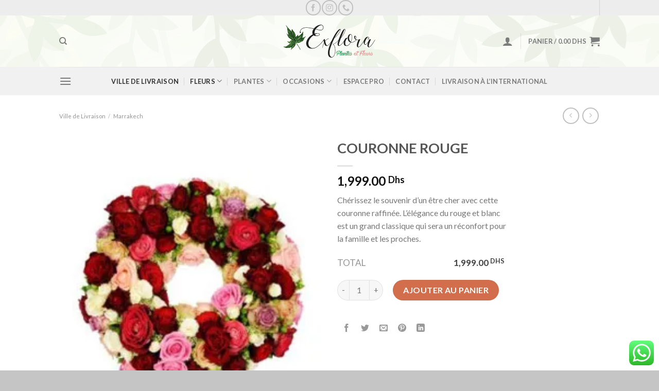

--- FILE ---
content_type: text/html; charset=UTF-8
request_url: https://exflora.ma/produit/couronne-rouge/
body_size: 34708
content:
<!DOCTYPE html>
<!--[if IE 9 ]> <html dir="ltr" lang="fr-FR" prefix="og: https://ogp.me/ns#" class="ie9 loading-site no-js"> <![endif]-->
<!--[if IE 8 ]> <html dir="ltr" lang="fr-FR" prefix="og: https://ogp.me/ns#" class="ie8 loading-site no-js"> <![endif]-->
<!--[if (gte IE 9)|!(IE)]><!--><html dir="ltr" lang="fr-FR" prefix="og: https://ogp.me/ns#" class="loading-site no-js"> <!--<![endif]-->
<head>
	<meta charset="UTF-8" />
	<link rel="profile" href="http://gmpg.org/xfn/11" />
	<link rel="pingback" href="https://exflora.ma/xmlrpc.php" />

					<script>document.documentElement.className = document.documentElement.className + ' yes-js js_active js'</script>
			<script>(function(html){html.className = html.className.replace(/\bno-js\b/,'js')})(document.documentElement);</script>
<title>COURONNE ROUGE | Exflora.ma</title>

		<!-- All in One SEO 4.9.3 - aioseo.com -->
	<meta name="description" content="Livraison Gratuite dans les villes suivantes : Rabat, Salé, Temara, Skhirate, Casablanca &amp; Marrakech" />
	<meta name="robots" content="max-image-preview:large" />
	<meta name="google-site-verification" content="Https://www.exflora.ma/" />
	<link rel="canonical" href="https://exflora.ma/produit/couronne-rouge/" />
	<meta name="generator" content="All in One SEO (AIOSEO) 4.9.3" />
		<meta property="og:locale" content="fr_FR" />
		<meta property="og:site_name" content="Exflora.ma | Livraison Gratuite des Bouquets de Fleurs et Cadeaux au Maroc" />
		<meta property="og:type" content="website" />
		<meta property="og:title" content="COURONNE ROUGE | Exflora.ma" />
		<meta property="og:description" content="Livraison Gratuite dans les villes suivantes : Rabat, Salé, Temara, Skhirate, Casablanca &amp; Marrakech" />
		<meta property="og:url" content="https://exflora.ma/produit/couronne-rouge/" />
		<meta property="fb:app_id" content="1651892628219368" />
		<meta property="fb:admins" content="730029237180136" />
		<meta property="og:image" content="https://exflora.ma/wp-content/uploads/2017/04/Logo-2.png" />
		<meta property="og:image:secure_url" content="https://exflora.ma/wp-content/uploads/2017/04/Logo-2.png" />
		<meta property="og:image:width" content="400" />
		<meta property="og:image:height" content="127" />
		<meta name="twitter:card" content="summary" />
		<meta name="twitter:site" content="@PageExflora" />
		<meta name="twitter:title" content="COURONNE ROUGE | Exflora.ma" />
		<meta name="twitter:description" content="Livraison Gratuite dans les villes suivantes : Rabat, Salé, Temara, Skhirate, Casablanca &amp; Marrakech" />
		<meta name="twitter:image" content="https://exflora.ma/wp-content/uploads/2017/04/Logo-2.png" />
		<script type="application/ld+json" class="aioseo-schema">
			{"@context":"https:\/\/schema.org","@graph":[{"@type":"BreadcrumbList","@id":"https:\/\/exflora.ma\/produit\/couronne-rouge\/#breadcrumblist","itemListElement":[{"@type":"ListItem","@id":"https:\/\/exflora.ma#listItem","position":1,"name":"Home","item":"https:\/\/exflora.ma","nextItem":{"@type":"ListItem","@id":"https:\/\/exflora.ma\/boutique\/#listItem","name":"Boutique"}},{"@type":"ListItem","@id":"https:\/\/exflora.ma\/boutique\/#listItem","position":2,"name":"Boutique","item":"https:\/\/exflora.ma\/boutique\/","nextItem":{"@type":"ListItem","@id":"https:\/\/exflora.ma\/categorie-produit\/fleurs\/#listItem","name":"Fleurs"},"previousItem":{"@type":"ListItem","@id":"https:\/\/exflora.ma#listItem","name":"Home"}},{"@type":"ListItem","@id":"https:\/\/exflora.ma\/categorie-produit\/fleurs\/#listItem","position":3,"name":"Fleurs","item":"https:\/\/exflora.ma\/categorie-produit\/fleurs\/","nextItem":{"@type":"ListItem","@id":"https:\/\/exflora.ma\/categorie-produit\/fleurs\/par-fleur\/#listItem","name":"Par fleur"},"previousItem":{"@type":"ListItem","@id":"https:\/\/exflora.ma\/boutique\/#listItem","name":"Boutique"}},{"@type":"ListItem","@id":"https:\/\/exflora.ma\/categorie-produit\/fleurs\/par-fleur\/#listItem","position":4,"name":"Par fleur","item":"https:\/\/exflora.ma\/categorie-produit\/fleurs\/par-fleur\/","nextItem":{"@type":"ListItem","@id":"https:\/\/exflora.ma\/categorie-produit\/fleurs\/par-fleur\/roses\/#listItem","name":"Roses"},"previousItem":{"@type":"ListItem","@id":"https:\/\/exflora.ma\/categorie-produit\/fleurs\/#listItem","name":"Fleurs"}},{"@type":"ListItem","@id":"https:\/\/exflora.ma\/categorie-produit\/fleurs\/par-fleur\/roses\/#listItem","position":5,"name":"Roses","item":"https:\/\/exflora.ma\/categorie-produit\/fleurs\/par-fleur\/roses\/","nextItem":{"@type":"ListItem","@id":"https:\/\/exflora.ma\/produit\/couronne-rouge\/#listItem","name":"COURONNE ROUGE"},"previousItem":{"@type":"ListItem","@id":"https:\/\/exflora.ma\/categorie-produit\/fleurs\/par-fleur\/#listItem","name":"Par fleur"}},{"@type":"ListItem","@id":"https:\/\/exflora.ma\/produit\/couronne-rouge\/#listItem","position":6,"name":"COURONNE ROUGE","previousItem":{"@type":"ListItem","@id":"https:\/\/exflora.ma\/categorie-produit\/fleurs\/par-fleur\/roses\/#listItem","name":"Roses"}}]},{"@type":"ItemPage","@id":"https:\/\/exflora.ma\/produit\/couronne-rouge\/#itempage","url":"https:\/\/exflora.ma\/produit\/couronne-rouge\/","name":"COURONNE ROUGE | Exflora.ma","description":"Livraison Gratuite dans les villes suivantes : Rabat, Sal\u00e9, Temara, Skhirate, Casablanca & Marrakech","inLanguage":"fr-FR","isPartOf":{"@id":"https:\/\/exflora.ma\/#website"},"breadcrumb":{"@id":"https:\/\/exflora.ma\/produit\/couronne-rouge\/#breadcrumblist"},"image":{"@type":"ImageObject","url":"https:\/\/i0.wp.com\/exflora.ma\/wp-content\/uploads\/2017\/03\/RED-CORONITA-BY-EXFLORA-1.jpg?fit=240%2C280&ssl=1","@id":"https:\/\/exflora.ma\/produit\/couronne-rouge\/#mainImage","width":240,"height":280},"primaryImageOfPage":{"@id":"https:\/\/exflora.ma\/produit\/couronne-rouge\/#mainImage"},"datePublished":"2016-09-23T20:25:09+00:00","dateModified":"2025-07-19T02:08:41+00:00"},{"@type":"Organization","@id":"https:\/\/exflora.ma\/#organization","name":"Exflora.ma","description":"Fleuriste au Maroc","url":"https:\/\/exflora.ma\/","telephone":"+212625118866","logo":{"@type":"ImageObject","url":"https:\/\/i0.wp.com\/exflora.ma\/wp-content\/uploads\/2017\/04\/Logo-2.png?fit=400%2C127&ssl=1","@id":"https:\/\/exflora.ma\/produit\/couronne-rouge\/#organizationLogo","width":400,"height":127},"image":{"@id":"https:\/\/exflora.ma\/produit\/couronne-rouge\/#organizationLogo"},"sameAs":["https:\/\/twitter.com\/PageExflora","https:\/\/www.instagram.com\/exflora.ma","https:\/\/youtube.com\/Exflora.ma","https:\/\/www.linkedin.com\/in\/exflora-ma-312567125\/"]},{"@type":"WebSite","@id":"https:\/\/exflora.ma\/#website","url":"https:\/\/exflora.ma\/","name":"Exflora.ma","description":"Fleuriste au Maroc","inLanguage":"fr-FR","publisher":{"@id":"https:\/\/exflora.ma\/#organization"}}]}
		</script>
		<!-- All in One SEO -->

<meta name="viewport" content="width=device-width, initial-scale=1, maximum-scale=1" /><script>window._wca = window._wca || [];</script>
<link rel='dns-prefetch' href='//widget.trustpilot.com' />
<link rel='dns-prefetch' href='//stats.wp.com' />
<link rel='dns-prefetch' href='//www.googletagmanager.com' />
<link rel='dns-prefetch' href='//cdn.jsdelivr.net' />
<link rel='dns-prefetch' href='//fonts.googleapis.com' />
<link rel='preconnect' href='//i0.wp.com' />
<link rel='preconnect' href='//c0.wp.com' />
<link rel="alternate" type="application/rss+xml" title="Exflora.ma &raquo; Flux" href="https://exflora.ma/feed/" />
<link rel="alternate" type="application/rss+xml" title="Exflora.ma &raquo; Flux des commentaires" href="https://exflora.ma/comments/feed/" />
<link rel="alternate" type="application/rss+xml" title="Exflora.ma &raquo; COURONNE ROUGE Flux des commentaires" href="https://exflora.ma/produit/couronne-rouge/feed/" />
<link rel="alternate" title="oEmbed (JSON)" type="application/json+oembed" href="https://exflora.ma/wp-json/oembed/1.0/embed?url=https%3A%2F%2Fexflora.ma%2Fproduit%2Fcouronne-rouge%2F" />
<link rel="alternate" title="oEmbed (XML)" type="text/xml+oembed" href="https://exflora.ma/wp-json/oembed/1.0/embed?url=https%3A%2F%2Fexflora.ma%2Fproduit%2Fcouronne-rouge%2F&#038;format=xml" />
<link rel="prefetch" href="https://exflora.ma/wp-content/themes/flatsome/assets/js/chunk.countup.fe2c1016.js" />
<link rel="prefetch" href="https://exflora.ma/wp-content/themes/flatsome/assets/js/chunk.sticky-sidebar.a58a6557.js" />
<link rel="prefetch" href="https://exflora.ma/wp-content/themes/flatsome/assets/js/chunk.tooltips.29144c1c.js" />
<link rel="prefetch" href="https://exflora.ma/wp-content/themes/flatsome/assets/js/chunk.vendors-popups.947eca5c.js" />
<link rel="prefetch" href="https://exflora.ma/wp-content/themes/flatsome/assets/js/chunk.vendors-slider.f0d2cbc9.js" />
<style id='wp-img-auto-sizes-contain-inline-css' type='text/css'>
img:is([sizes=auto i],[sizes^="auto," i]){contain-intrinsic-size:3000px 1500px}
/*# sourceURL=wp-img-auto-sizes-contain-inline-css */
</style>
<link rel='stylesheet' id='delivery-date-block-frontend-css' href='https://exflora.ma/wp-content/plugins/order-delivery-date-for-woocommerce/build/style-index.css?ver=1768982177' type='text/css' media='all' />
<style id='wp-emoji-styles-inline-css' type='text/css'>

	img.wp-smiley, img.emoji {
		display: inline !important;
		border: none !important;
		box-shadow: none !important;
		height: 1em !important;
		width: 1em !important;
		margin: 0 0.07em !important;
		vertical-align: -0.1em !important;
		background: none !important;
		padding: 0 !important;
	}
/*# sourceURL=wp-emoji-styles-inline-css */
</style>
<style id='wp-block-library-inline-css' type='text/css'>
:root{--wp-block-synced-color:#7a00df;--wp-block-synced-color--rgb:122,0,223;--wp-bound-block-color:var(--wp-block-synced-color);--wp-editor-canvas-background:#ddd;--wp-admin-theme-color:#007cba;--wp-admin-theme-color--rgb:0,124,186;--wp-admin-theme-color-darker-10:#006ba1;--wp-admin-theme-color-darker-10--rgb:0,107,160.5;--wp-admin-theme-color-darker-20:#005a87;--wp-admin-theme-color-darker-20--rgb:0,90,135;--wp-admin-border-width-focus:2px}@media (min-resolution:192dpi){:root{--wp-admin-border-width-focus:1.5px}}.wp-element-button{cursor:pointer}:root .has-very-light-gray-background-color{background-color:#eee}:root .has-very-dark-gray-background-color{background-color:#313131}:root .has-very-light-gray-color{color:#eee}:root .has-very-dark-gray-color{color:#313131}:root .has-vivid-green-cyan-to-vivid-cyan-blue-gradient-background{background:linear-gradient(135deg,#00d084,#0693e3)}:root .has-purple-crush-gradient-background{background:linear-gradient(135deg,#34e2e4,#4721fb 50%,#ab1dfe)}:root .has-hazy-dawn-gradient-background{background:linear-gradient(135deg,#faaca8,#dad0ec)}:root .has-subdued-olive-gradient-background{background:linear-gradient(135deg,#fafae1,#67a671)}:root .has-atomic-cream-gradient-background{background:linear-gradient(135deg,#fdd79a,#004a59)}:root .has-nightshade-gradient-background{background:linear-gradient(135deg,#330968,#31cdcf)}:root .has-midnight-gradient-background{background:linear-gradient(135deg,#020381,#2874fc)}:root{--wp--preset--font-size--normal:16px;--wp--preset--font-size--huge:42px}.has-regular-font-size{font-size:1em}.has-larger-font-size{font-size:2.625em}.has-normal-font-size{font-size:var(--wp--preset--font-size--normal)}.has-huge-font-size{font-size:var(--wp--preset--font-size--huge)}.has-text-align-center{text-align:center}.has-text-align-left{text-align:left}.has-text-align-right{text-align:right}.has-fit-text{white-space:nowrap!important}#end-resizable-editor-section{display:none}.aligncenter{clear:both}.items-justified-left{justify-content:flex-start}.items-justified-center{justify-content:center}.items-justified-right{justify-content:flex-end}.items-justified-space-between{justify-content:space-between}.screen-reader-text{border:0;clip-path:inset(50%);height:1px;margin:-1px;overflow:hidden;padding:0;position:absolute;width:1px;word-wrap:normal!important}.screen-reader-text:focus{background-color:#ddd;clip-path:none;color:#444;display:block;font-size:1em;height:auto;left:5px;line-height:normal;padding:15px 23px 14px;text-decoration:none;top:5px;width:auto;z-index:100000}html :where(.has-border-color){border-style:solid}html :where([style*=border-top-color]){border-top-style:solid}html :where([style*=border-right-color]){border-right-style:solid}html :where([style*=border-bottom-color]){border-bottom-style:solid}html :where([style*=border-left-color]){border-left-style:solid}html :where([style*=border-width]){border-style:solid}html :where([style*=border-top-width]){border-top-style:solid}html :where([style*=border-right-width]){border-right-style:solid}html :where([style*=border-bottom-width]){border-bottom-style:solid}html :where([style*=border-left-width]){border-left-style:solid}html :where(img[class*=wp-image-]){height:auto;max-width:100%}:where(figure){margin:0 0 1em}html :where(.is-position-sticky){--wp-admin--admin-bar--position-offset:var(--wp-admin--admin-bar--height,0px)}@media screen and (max-width:600px){html :where(.is-position-sticky){--wp-admin--admin-bar--position-offset:0px}}

/*# sourceURL=wp-block-library-inline-css */
</style><link rel='stylesheet' id='wc-blocks-style-css' href='https://c0.wp.com/p/woocommerce/10.4.3/assets/client/blocks/wc-blocks.css' type='text/css' media='all' />
<link rel='stylesheet' id='jquery-selectBox-css' href='https://exflora.ma/wp-content/plugins/yith-woocommerce-wishlist/assets/css/jquery.selectBox.css?ver=1.2.0' type='text/css' media='all' />
<link rel='stylesheet' id='woocommerce_prettyPhoto_css-css' href='//exflora.ma/wp-content/plugins/woocommerce/assets/css/prettyPhoto.css?ver=3.1.6' type='text/css' media='all' />
<link rel='stylesheet' id='yith-wcwl-main-css' href='https://exflora.ma/wp-content/plugins/yith-woocommerce-wishlist/assets/css/style.css?ver=4.11.0' type='text/css' media='all' />
<style id='yith-wcwl-main-inline-css' type='text/css'>
 :root { --rounded-corners-radius: 16px; --add-to-cart-rounded-corners-radius: 16px; --feedback-duration: 3s } 
 :root { --rounded-corners-radius: 16px; --add-to-cart-rounded-corners-radius: 16px; --feedback-duration: 3s } 
 :root { --rounded-corners-radius: 16px; --add-to-cart-rounded-corners-radius: 16px; --feedback-duration: 3s } 
 :root { --rounded-corners-radius: 16px; --add-to-cart-rounded-corners-radius: 16px; --feedback-duration: 3s } 
 :root { --rounded-corners-radius: 16px; --add-to-cart-rounded-corners-radius: 16px; --feedback-duration: 3s } 
 :root { --rounded-corners-radius: 16px; --add-to-cart-rounded-corners-radius: 16px; --feedback-duration: 3s } 
 :root { --rounded-corners-radius: 16px; --add-to-cart-rounded-corners-radius: 16px; --feedback-duration: 3s } 
 :root { --rounded-corners-radius: 16px; --add-to-cart-rounded-corners-radius: 16px; --feedback-duration: 3s } 
 :root { --rounded-corners-radius: 16px; --add-to-cart-rounded-corners-radius: 16px; --feedback-duration: 3s } 
/*# sourceURL=yith-wcwl-main-inline-css */
</style>
<style id='global-styles-inline-css' type='text/css'>
:root{--wp--preset--aspect-ratio--square: 1;--wp--preset--aspect-ratio--4-3: 4/3;--wp--preset--aspect-ratio--3-4: 3/4;--wp--preset--aspect-ratio--3-2: 3/2;--wp--preset--aspect-ratio--2-3: 2/3;--wp--preset--aspect-ratio--16-9: 16/9;--wp--preset--aspect-ratio--9-16: 9/16;--wp--preset--color--black: #000000;--wp--preset--color--cyan-bluish-gray: #abb8c3;--wp--preset--color--white: #ffffff;--wp--preset--color--pale-pink: #f78da7;--wp--preset--color--vivid-red: #cf2e2e;--wp--preset--color--luminous-vivid-orange: #ff6900;--wp--preset--color--luminous-vivid-amber: #fcb900;--wp--preset--color--light-green-cyan: #7bdcb5;--wp--preset--color--vivid-green-cyan: #00d084;--wp--preset--color--pale-cyan-blue: #8ed1fc;--wp--preset--color--vivid-cyan-blue: #0693e3;--wp--preset--color--vivid-purple: #9b51e0;--wp--preset--gradient--vivid-cyan-blue-to-vivid-purple: linear-gradient(135deg,rgb(6,147,227) 0%,rgb(155,81,224) 100%);--wp--preset--gradient--light-green-cyan-to-vivid-green-cyan: linear-gradient(135deg,rgb(122,220,180) 0%,rgb(0,208,130) 100%);--wp--preset--gradient--luminous-vivid-amber-to-luminous-vivid-orange: linear-gradient(135deg,rgb(252,185,0) 0%,rgb(255,105,0) 100%);--wp--preset--gradient--luminous-vivid-orange-to-vivid-red: linear-gradient(135deg,rgb(255,105,0) 0%,rgb(207,46,46) 100%);--wp--preset--gradient--very-light-gray-to-cyan-bluish-gray: linear-gradient(135deg,rgb(238,238,238) 0%,rgb(169,184,195) 100%);--wp--preset--gradient--cool-to-warm-spectrum: linear-gradient(135deg,rgb(74,234,220) 0%,rgb(151,120,209) 20%,rgb(207,42,186) 40%,rgb(238,44,130) 60%,rgb(251,105,98) 80%,rgb(254,248,76) 100%);--wp--preset--gradient--blush-light-purple: linear-gradient(135deg,rgb(255,206,236) 0%,rgb(152,150,240) 100%);--wp--preset--gradient--blush-bordeaux: linear-gradient(135deg,rgb(254,205,165) 0%,rgb(254,45,45) 50%,rgb(107,0,62) 100%);--wp--preset--gradient--luminous-dusk: linear-gradient(135deg,rgb(255,203,112) 0%,rgb(199,81,192) 50%,rgb(65,88,208) 100%);--wp--preset--gradient--pale-ocean: linear-gradient(135deg,rgb(255,245,203) 0%,rgb(182,227,212) 50%,rgb(51,167,181) 100%);--wp--preset--gradient--electric-grass: linear-gradient(135deg,rgb(202,248,128) 0%,rgb(113,206,126) 100%);--wp--preset--gradient--midnight: linear-gradient(135deg,rgb(2,3,129) 0%,rgb(40,116,252) 100%);--wp--preset--font-size--small: 13px;--wp--preset--font-size--medium: 20px;--wp--preset--font-size--large: 36px;--wp--preset--font-size--x-large: 42px;--wp--preset--spacing--20: 0.44rem;--wp--preset--spacing--30: 0.67rem;--wp--preset--spacing--40: 1rem;--wp--preset--spacing--50: 1.5rem;--wp--preset--spacing--60: 2.25rem;--wp--preset--spacing--70: 3.38rem;--wp--preset--spacing--80: 5.06rem;--wp--preset--shadow--natural: 6px 6px 9px rgba(0, 0, 0, 0.2);--wp--preset--shadow--deep: 12px 12px 50px rgba(0, 0, 0, 0.4);--wp--preset--shadow--sharp: 6px 6px 0px rgba(0, 0, 0, 0.2);--wp--preset--shadow--outlined: 6px 6px 0px -3px rgb(255, 255, 255), 6px 6px rgb(0, 0, 0);--wp--preset--shadow--crisp: 6px 6px 0px rgb(0, 0, 0);}:where(.is-layout-flex){gap: 0.5em;}:where(.is-layout-grid){gap: 0.5em;}body .is-layout-flex{display: flex;}.is-layout-flex{flex-wrap: wrap;align-items: center;}.is-layout-flex > :is(*, div){margin: 0;}body .is-layout-grid{display: grid;}.is-layout-grid > :is(*, div){margin: 0;}:where(.wp-block-columns.is-layout-flex){gap: 2em;}:where(.wp-block-columns.is-layout-grid){gap: 2em;}:where(.wp-block-post-template.is-layout-flex){gap: 1.25em;}:where(.wp-block-post-template.is-layout-grid){gap: 1.25em;}.has-black-color{color: var(--wp--preset--color--black) !important;}.has-cyan-bluish-gray-color{color: var(--wp--preset--color--cyan-bluish-gray) !important;}.has-white-color{color: var(--wp--preset--color--white) !important;}.has-pale-pink-color{color: var(--wp--preset--color--pale-pink) !important;}.has-vivid-red-color{color: var(--wp--preset--color--vivid-red) !important;}.has-luminous-vivid-orange-color{color: var(--wp--preset--color--luminous-vivid-orange) !important;}.has-luminous-vivid-amber-color{color: var(--wp--preset--color--luminous-vivid-amber) !important;}.has-light-green-cyan-color{color: var(--wp--preset--color--light-green-cyan) !important;}.has-vivid-green-cyan-color{color: var(--wp--preset--color--vivid-green-cyan) !important;}.has-pale-cyan-blue-color{color: var(--wp--preset--color--pale-cyan-blue) !important;}.has-vivid-cyan-blue-color{color: var(--wp--preset--color--vivid-cyan-blue) !important;}.has-vivid-purple-color{color: var(--wp--preset--color--vivid-purple) !important;}.has-black-background-color{background-color: var(--wp--preset--color--black) !important;}.has-cyan-bluish-gray-background-color{background-color: var(--wp--preset--color--cyan-bluish-gray) !important;}.has-white-background-color{background-color: var(--wp--preset--color--white) !important;}.has-pale-pink-background-color{background-color: var(--wp--preset--color--pale-pink) !important;}.has-vivid-red-background-color{background-color: var(--wp--preset--color--vivid-red) !important;}.has-luminous-vivid-orange-background-color{background-color: var(--wp--preset--color--luminous-vivid-orange) !important;}.has-luminous-vivid-amber-background-color{background-color: var(--wp--preset--color--luminous-vivid-amber) !important;}.has-light-green-cyan-background-color{background-color: var(--wp--preset--color--light-green-cyan) !important;}.has-vivid-green-cyan-background-color{background-color: var(--wp--preset--color--vivid-green-cyan) !important;}.has-pale-cyan-blue-background-color{background-color: var(--wp--preset--color--pale-cyan-blue) !important;}.has-vivid-cyan-blue-background-color{background-color: var(--wp--preset--color--vivid-cyan-blue) !important;}.has-vivid-purple-background-color{background-color: var(--wp--preset--color--vivid-purple) !important;}.has-black-border-color{border-color: var(--wp--preset--color--black) !important;}.has-cyan-bluish-gray-border-color{border-color: var(--wp--preset--color--cyan-bluish-gray) !important;}.has-white-border-color{border-color: var(--wp--preset--color--white) !important;}.has-pale-pink-border-color{border-color: var(--wp--preset--color--pale-pink) !important;}.has-vivid-red-border-color{border-color: var(--wp--preset--color--vivid-red) !important;}.has-luminous-vivid-orange-border-color{border-color: var(--wp--preset--color--luminous-vivid-orange) !important;}.has-luminous-vivid-amber-border-color{border-color: var(--wp--preset--color--luminous-vivid-amber) !important;}.has-light-green-cyan-border-color{border-color: var(--wp--preset--color--light-green-cyan) !important;}.has-vivid-green-cyan-border-color{border-color: var(--wp--preset--color--vivid-green-cyan) !important;}.has-pale-cyan-blue-border-color{border-color: var(--wp--preset--color--pale-cyan-blue) !important;}.has-vivid-cyan-blue-border-color{border-color: var(--wp--preset--color--vivid-cyan-blue) !important;}.has-vivid-purple-border-color{border-color: var(--wp--preset--color--vivid-purple) !important;}.has-vivid-cyan-blue-to-vivid-purple-gradient-background{background: var(--wp--preset--gradient--vivid-cyan-blue-to-vivid-purple) !important;}.has-light-green-cyan-to-vivid-green-cyan-gradient-background{background: var(--wp--preset--gradient--light-green-cyan-to-vivid-green-cyan) !important;}.has-luminous-vivid-amber-to-luminous-vivid-orange-gradient-background{background: var(--wp--preset--gradient--luminous-vivid-amber-to-luminous-vivid-orange) !important;}.has-luminous-vivid-orange-to-vivid-red-gradient-background{background: var(--wp--preset--gradient--luminous-vivid-orange-to-vivid-red) !important;}.has-very-light-gray-to-cyan-bluish-gray-gradient-background{background: var(--wp--preset--gradient--very-light-gray-to-cyan-bluish-gray) !important;}.has-cool-to-warm-spectrum-gradient-background{background: var(--wp--preset--gradient--cool-to-warm-spectrum) !important;}.has-blush-light-purple-gradient-background{background: var(--wp--preset--gradient--blush-light-purple) !important;}.has-blush-bordeaux-gradient-background{background: var(--wp--preset--gradient--blush-bordeaux) !important;}.has-luminous-dusk-gradient-background{background: var(--wp--preset--gradient--luminous-dusk) !important;}.has-pale-ocean-gradient-background{background: var(--wp--preset--gradient--pale-ocean) !important;}.has-electric-grass-gradient-background{background: var(--wp--preset--gradient--electric-grass) !important;}.has-midnight-gradient-background{background: var(--wp--preset--gradient--midnight) !important;}.has-small-font-size{font-size: var(--wp--preset--font-size--small) !important;}.has-medium-font-size{font-size: var(--wp--preset--font-size--medium) !important;}.has-large-font-size{font-size: var(--wp--preset--font-size--large) !important;}.has-x-large-font-size{font-size: var(--wp--preset--font-size--x-large) !important;}
/*# sourceURL=global-styles-inline-css */
</style>

<style id='classic-theme-styles-inline-css' type='text/css'>
/*! This file is auto-generated */
.wp-block-button__link{color:#fff;background-color:#32373c;border-radius:9999px;box-shadow:none;text-decoration:none;padding:calc(.667em + 2px) calc(1.333em + 2px);font-size:1.125em}.wp-block-file__button{background:#32373c;color:#fff;text-decoration:none}
/*# sourceURL=/wp-includes/css/classic-themes.min.css */
</style>
<link rel='stylesheet' id='ccw_main_css-css' href='https://exflora.ma/wp-content/plugins/click-to-chat-for-whatsapp/prev/assets/css/mainstyles.css?ver=4.36' type='text/css' media='all' />
<link rel='stylesheet' id='contact-form-7-css' href='https://exflora.ma/wp-content/plugins/contact-form-7/includes/css/styles.css?ver=6.1.4' type='text/css' media='all' />
<link rel='stylesheet' id='pisol-sales-notification-css' href='https://exflora.ma/wp-content/plugins/live-sales-notifications-for-woocommerce/public/css/pisol-sales-notification-public.css?ver=2.3.41' type='text/css' media='all' />
<link rel='stylesheet' id='pisol-sales-notification-animate-css' href='https://exflora.ma/wp-content/plugins/live-sales-notifications-for-woocommerce/public/css/animate.css?ver=2.3.41' type='text/css' media='all' />
<style id='pisol-sales-notification-animate-inline-css' type='text/css'>

		.pi-popup{
			background-color:#ffffff;
			 right:20px; bottom:20px; 
			width:40vw;
			border-radius:60px;
			background-image: none !important;
		}

		.pi-popup-image{
			max-width: 25%;
			order: 1;
			padding:10px;
		}

		.pi-popup-image img{
			border-radius:60px;
		}

		.pi-popup-content{
			order: 2;
			color:#000000;
			font-size:16px;
			font-weight:normal;
		}
		
		.pi-product{
			color:#000000;
			font-size:16px;
			font-weight:normal;
		}

		.pi-product_link{
			color:#000000;
			font-size:16px;
			font-weight:normal;
		}

		.pi-time{
			color:#000000;
			font-size:16px;
			font-weight:normal;
		}

		.pi-date{
			color:#000000;
			font-size:16px;
			font-weight:normal;
		}

		.pi-country{
			color:#000000;
			font-size:16px;
			font-weight:normal;
		}

		.pi-state{
			color:#000000;
			font-size:16px;
			font-weight:normal;
		}

		.pi-city{
			color:#000000;
			font-size:16px;
			font-weight:normal;
		}

		.pi-first_name{
			color:#000000;
			font-size:16px;
			font-weight:normal;
		}

		@media (max-width:768px){
			.pi-popup{
				bottom:0px !important;
				left:0px !important;
				top:auto;
				width:100% !important;
				border-radius:0 !important;
			  }

			.pi-popup-image{
				width: 25% !important;
			}

			.pi-popup-close{
				right:10px;
			}
		}
		
/*# sourceURL=pisol-sales-notification-animate-inline-css */
</style>
<link rel='stylesheet' id='photoswipe-css' href='https://c0.wp.com/p/woocommerce/10.4.3/assets/css/photoswipe/photoswipe.min.css' type='text/css' media='all' />
<link rel='stylesheet' id='photoswipe-default-skin-css' href='https://c0.wp.com/p/woocommerce/10.4.3/assets/css/photoswipe/default-skin/default-skin.min.css' type='text/css' media='all' />
<style id='woocommerce-inline-inline-css' type='text/css'>
.woocommerce form .form-row .required { visibility: visible; }
/*# sourceURL=woocommerce-inline-inline-css */
</style>
<link rel='stylesheet' id='aws-style-css' href='https://exflora.ma/wp-content/plugins/advanced-woo-search/assets/css/common.min.css?ver=3.49' type='text/css' media='all' />
<link rel='stylesheet' id='rp-wccf-frontend-styles-css' href='https://exflora.ma/wp-content/plugins/woocommerce-custom-fields/assets/css/frontend.css?ver=1.2.1' type='text/css' media='all' />
<link rel='stylesheet' id='rp-wccf-jquery-ui-styles-css' href='https://exflora.ma/wp-content/plugins/woocommerce-custom-fields/assets/jquery-ui/jquery-ui.min.css?ver=1.11.4' type='text/css' media='all' />
<link rel='stylesheet' id='flatsome-woocommerce-wishlist-css' href='https://exflora.ma/wp-content/themes/flatsome/inc/integrations/wc-yith-wishlist/wishlist.css?ver=3.10.2' type='text/css' media='all' />
<link rel='stylesheet' id='animate-css' href='https://exflora.ma/wp-content/plugins/enjoy-instagram-instagram-responsive-images-gallery-and-carousel/assets/css/animate.min.css?ver=6.2.2' type='text/css' media='all' />
<link rel='stylesheet' id='ei-carousel-css' href='https://exflora.ma/wp-content/plugins/enjoy-instagram-instagram-responsive-images-gallery-and-carousel/assets/css/swiper-bundle.min.css?ver=6.2.2' type='text/css' media='all' />
<link rel='stylesheet' id='ei-carousel-theme-css' href='https://exflora.ma/wp-content/plugins/enjoy-instagram-instagram-responsive-images-gallery-and-carousel/assets/css/carousel-theme.css?ver=6.2.2' type='text/css' media='all' />
<link rel='stylesheet' id='ei-polaroid-carousel-theme-css' href='https://exflora.ma/wp-content/plugins/enjoy-instagram-instagram-responsive-images-gallery-and-carousel/assets/css/polaroid_carousel.css?ver=6.2.2' type='text/css' media='all' />
<link rel='stylesheet' id='ei-showcase-carousel-theme-css' href='https://exflora.ma/wp-content/plugins/enjoy-instagram-instagram-responsive-images-gallery-and-carousel/assets/css/showcase_carousel.css?ver=6.2.2' type='text/css' media='all' />
<link rel='stylesheet' id='fancybox_css-css' href='https://exflora.ma/wp-content/plugins/enjoy-instagram-instagram-responsive-images-gallery-and-carousel/assets/css/jquery.fancybox.min.css?ver=6.2.2' type='text/css' media='all' />
<link rel='stylesheet' id='grid_fallback-css' href='https://exflora.ma/wp-content/plugins/enjoy-instagram-instagram-responsive-images-gallery-and-carousel/assets/css/grid_fallback.min.css?ver=6.2.2' type='text/css' media='all' />
<link rel='stylesheet' id='grid_style-css' href='https://exflora.ma/wp-content/plugins/enjoy-instagram-instagram-responsive-images-gallery-and-carousel/assets/css/grid_style.min.css?ver=6.2.2' type='text/css' media='all' />
<link rel='stylesheet' id='enjoy_instagramm_css-css' href='https://exflora.ma/wp-content/plugins/enjoy-instagram-instagram-responsive-images-gallery-and-carousel/assets/css/enjoy-instagram.css?ver=6.2.2' type='text/css' media='all' />
<link rel='stylesheet' id='jquery-ui-style-orddd-lite-css' href='https://exflora.ma/wp-content/plugins/order-delivery-date-for-woocommerce/css/themes/overcast/jquery-ui.css?ver=4.3.1' type='text/css' media='' />
<link rel='stylesheet' id='datepicker-css' href='https://exflora.ma/wp-content/plugins/order-delivery-date-for-woocommerce/css/datepicker.css?ver=4.3.1' type='text/css' media='' />
<link rel='stylesheet' id='flatsome-main-css' href='https://exflora.ma/wp-content/themes/flatsome/assets/css/flatsome.css?ver=3.15.3' type='text/css' media='all' />
<style id='flatsome-main-inline-css' type='text/css'>
@font-face {
				font-family: "fl-icons";
				font-display: block;
				src: url(https://exflora.ma/wp-content/themes/flatsome/assets/css/icons/fl-icons.eot?v=3.15.3);
				src:
					url(https://exflora.ma/wp-content/themes/flatsome/assets/css/icons/fl-icons.eot#iefix?v=3.15.3) format("embedded-opentype"),
					url(https://exflora.ma/wp-content/themes/flatsome/assets/css/icons/fl-icons.woff2?v=3.15.3) format("woff2"),
					url(https://exflora.ma/wp-content/themes/flatsome/assets/css/icons/fl-icons.ttf?v=3.15.3) format("truetype"),
					url(https://exflora.ma/wp-content/themes/flatsome/assets/css/icons/fl-icons.woff?v=3.15.3) format("woff"),
					url(https://exflora.ma/wp-content/themes/flatsome/assets/css/icons/fl-icons.svg?v=3.15.3#fl-icons) format("svg");
			}
/*# sourceURL=flatsome-main-inline-css */
</style>
<link rel='stylesheet' id='flatsome-shop-css' href='https://exflora.ma/wp-content/themes/flatsome/assets/css/flatsome-shop.css?ver=3.15.3' type='text/css' media='all' />
<link rel='stylesheet' id='flatsome-style-css' href='https://exflora.ma/wp-content/themes/flatsome/style.css?ver=3.15.3' type='text/css' media='all' />
<link rel='stylesheet' id='flatsome-googlefonts-css' href='//fonts.googleapis.com/css?family=Lato%3Aregular%2C700%2C400%2C700%7CDancing+Script%3Aregular%2C400&#038;display=swap&#038;ver=3.9' type='text/css' media='all' />
<script type="text/javascript" src="https://c0.wp.com/c/6.9/wp-includes/js/jquery/jquery.min.js" id="jquery-core-js"></script>
<script type="text/javascript" src="https://c0.wp.com/c/6.9/wp-includes/js/jquery/jquery-migrate.min.js" id="jquery-migrate-js"></script>
<script type="text/javascript" id="tp-js-js-extra">
/* <![CDATA[ */
var trustpilot_settings = {"key":"kIytv67GPUPHREiT","TrustpilotScriptUrl":"https://invitejs.trustpilot.com/tp.min.js","IntegrationAppUrl":"//ecommscript-integrationapp.trustpilot.com","PreviewScriptUrl":"//ecommplugins-scripts.trustpilot.com/v2.1/js/preview.min.js","PreviewCssUrl":"//ecommplugins-scripts.trustpilot.com/v2.1/css/preview.min.css","PreviewWPCssUrl":"//ecommplugins-scripts.trustpilot.com/v2.1/css/preview_wp.css","WidgetScriptUrl":"//widget.trustpilot.com/bootstrap/v5/tp.widget.bootstrap.min.js"};
//# sourceURL=tp-js-js-extra
/* ]]> */
</script>
<script type="text/javascript" src="https://exflora.ma/wp-content/plugins/trustpilot-reviews/review/assets/js/headerScript.min.js?ver=1.0&#039; async=&#039;async" id="tp-js-js"></script>
<script type="text/javascript" src="//widget.trustpilot.com/bootstrap/v5/tp.widget.bootstrap.min.js?ver=1.0&#039; async=&#039;async" id="widget-bootstrap-js"></script>
<script type="text/javascript" id="trustbox-js-extra">
/* <![CDATA[ */
var trustbox_settings = {"page":"product","sku":["TRUSTPILOT_SKU_VALUE_1656"],"name":"COURONNE ROUGE"};
var trustpilot_trustbox_settings = {"trustboxes":[{"enabled":"enabled","snippet":"[base64]","customizations":"[base64]","page":"landing","position":"before","corner":"top: #{Y}px; left: #{X}px;","paddingx":"0","paddingy":"0","zindex":"1000","clear":"both","xpaths":"[base64]","sku":"TRUSTPILOT_SKU_VALUE_5796,","name":"Valentino","widgetName":"Micro Review Count","repeatable":false,"uuid":"cdd9dfd1-efa2-16d0-e92f-4d0c7a96f78e","error":null},{"enabled":"enabled","snippet":"[base64]","customizations":"[base64]","page":"product","position":"before","corner":"top: #{Y}px; left: #{X}px;","paddingx":"0","paddingy":"0","zindex":"1000","clear":"both","xpaths":"[base64]","sku":"TRUSTPILOT_SKU_VALUE_5796,","name":"Valentino","widgetName":"Micro Review Count","repeatable":false,"uuid":"e87e3432-a534-ea65-73d4-e92ba7f77ce8","error":null},{"enabled":"enabled","snippet":"[base64]","customizations":"[base64]","page":"product","position":"before","corner":"top: #{Y}px; left: #{X}px;","paddingx":"0","paddingy":"0","zindex":"1000","clear":"both","xpaths":"[base64]","sku":"TRUSTPILOT_SKU_VALUE_5796,","name":"Valentino","widgetName":"Review Collector","repeatable":false,"uuid":"c811bc24-9b52-82c3-70e6-9f6c121dcc2f","error":null}]};
//# sourceURL=trustbox-js-extra
/* ]]> */
</script>
<script type="text/javascript" src="https://exflora.ma/wp-content/plugins/trustpilot-reviews/review/assets/js/trustBoxScript.min.js?ver=1.0&#039; async=&#039;async" id="trustbox-js"></script>
<script type="text/javascript" src="https://c0.wp.com/p/woocommerce/10.4.3/assets/js/jquery-blockui/jquery.blockUI.min.js" id="wc-jquery-blockui-js" data-wp-strategy="defer"></script>
<script type="text/javascript" id="wc-add-to-cart-js-extra">
/* <![CDATA[ */
var wc_add_to_cart_params = {"ajax_url":"/wp-admin/admin-ajax.php","wc_ajax_url":"/?wc-ajax=%%endpoint%%","i18n_view_cart":"Voir le panier","cart_url":"https://exflora.ma/panier/","is_cart":"","cart_redirect_after_add":"no"};
//# sourceURL=wc-add-to-cart-js-extra
/* ]]> */
</script>
<script type="text/javascript" src="https://c0.wp.com/p/woocommerce/10.4.3/assets/js/frontend/add-to-cart.min.js" id="wc-add-to-cart-js" defer="defer" data-wp-strategy="defer"></script>
<script type="text/javascript" src="https://c0.wp.com/p/woocommerce/10.4.3/assets/js/photoswipe/photoswipe.min.js" id="wc-photoswipe-js" defer="defer" data-wp-strategy="defer"></script>
<script type="text/javascript" src="https://c0.wp.com/p/woocommerce/10.4.3/assets/js/photoswipe/photoswipe-ui-default.min.js" id="wc-photoswipe-ui-default-js" defer="defer" data-wp-strategy="defer"></script>
<script type="text/javascript" id="wc-single-product-js-extra">
/* <![CDATA[ */
var wc_single_product_params = {"i18n_required_rating_text":"Veuillez s\u00e9lectionner une note","i18n_rating_options":["1\u00a0\u00e9toile sur 5","2\u00a0\u00e9toiles sur 5","3\u00a0\u00e9toiles sur 5","4\u00a0\u00e9toiles sur 5","5\u00a0\u00e9toiles sur 5"],"i18n_product_gallery_trigger_text":"Voir la galerie d\u2019images en plein \u00e9cran","review_rating_required":"yes","flexslider":{"rtl":false,"animation":"slide","smoothHeight":true,"directionNav":false,"controlNav":"thumbnails","slideshow":false,"animationSpeed":500,"animationLoop":false,"allowOneSlide":false},"zoom_enabled":"","zoom_options":[],"photoswipe_enabled":"1","photoswipe_options":{"shareEl":false,"closeOnScroll":false,"history":false,"hideAnimationDuration":0,"showAnimationDuration":0},"flexslider_enabled":""};
//# sourceURL=wc-single-product-js-extra
/* ]]> */
</script>
<script type="text/javascript" src="https://c0.wp.com/p/woocommerce/10.4.3/assets/js/frontend/single-product.min.js" id="wc-single-product-js" defer="defer" data-wp-strategy="defer"></script>
<script type="text/javascript" src="https://c0.wp.com/p/woocommerce/10.4.3/assets/js/js-cookie/js.cookie.min.js" id="wc-js-cookie-js" data-wp-strategy="defer"></script>
<script type="text/javascript" src="https://exflora.ma/wp-content/plugins/woocommerce-custom-fields/assets/js/general.js?ver=1.2.1" id="rp-wccf-general-scripts-js"></script>
<script type="text/javascript" id="rp-wccf-frontend-scripts-js-extra">
/* <![CDATA[ */
var rp_wccf_datepicker_config = {"dateFormat":"d/m/yy"};
var rp_wccf_general_config = {"ajaxurl":"https://exflora.ma/wp-admin/admin-ajax.php","display_total_price":"1"};
//# sourceURL=rp-wccf-frontend-scripts-js-extra
/* ]]> */
</script>
<script type="text/javascript" src="https://exflora.ma/wp-content/plugins/woocommerce-custom-fields/assets/js/frontend.js?ver=1.2.1" id="rp-wccf-frontend-scripts-js"></script>
<script type="text/javascript" src="https://c0.wp.com/c/6.9/wp-includes/js/jquery/ui/core.min.js" id="jquery-ui-core-js"></script>
<script type="text/javascript" src="https://c0.wp.com/c/6.9/wp-includes/js/jquery/ui/datepicker.min.js" id="jquery-ui-datepicker-js"></script>
<script type="text/javascript" id="jquery-ui-datepicker-js-after">
/* <![CDATA[ */
jQuery(function(jQuery){jQuery.datepicker.setDefaults({"closeText":"Fermer","currentText":"Aujourd\u2019hui","monthNames":["janvier","f\u00e9vrier","mars","avril","mai","juin","juillet","ao\u00fbt","septembre","octobre","novembre","d\u00e9cembre"],"monthNamesShort":["Jan","F\u00e9v","Mar","Avr","Mai","Juin","Juil","Ao\u00fbt","Sep","Oct","Nov","D\u00e9c"],"nextText":"Suivant","prevText":"Pr\u00e9c\u00e9dent","dayNames":["dimanche","lundi","mardi","mercredi","jeudi","vendredi","samedi"],"dayNamesShort":["dim","lun","mar","mer","jeu","ven","sam"],"dayNamesMin":["D","L","M","M","J","V","S"],"dateFormat":"d MM yy","firstDay":1,"isRTL":false});});
//# sourceURL=jquery-ui-datepicker-js-after
/* ]]> */
</script>
<script type="text/javascript" src="https://exflora.ma/wp-content/plugins/woocommerce-custom-fields/assets/jquery-ui/i18n/datepicker-fr.js?ver=1.2.1" id="rp-wccf-jquery-ui-language-js"></script>
<script type="text/javascript" src="https://stats.wp.com/s-202604.js" id="woocommerce-analytics-js" defer="defer" data-wp-strategy="defer"></script>
<script type="text/javascript" src="https://exflora.ma/wp-content/plugins/enjoy-instagram-instagram-responsive-images-gallery-and-carousel/assets/js/swiper-bundle.min.js?ver=6.2.2" id="ei-carousel-js"></script>
<script type="text/javascript" src="https://exflora.ma/wp-content/plugins/enjoy-instagram-instagram-responsive-images-gallery-and-carousel/assets/js/jquery.fancybox.min.js?ver=6.2.2" id="fancybox-js"></script>
<script type="text/javascript" src="https://exflora.ma/wp-content/plugins/enjoy-instagram-instagram-responsive-images-gallery-and-carousel/assets/js/modernizr.custom.26633.min.js?ver=6.2.2" id="modernizr.custom.26633-js"></script>
<script type="text/javascript" id="gridrotator-js-extra">
/* <![CDATA[ */
var GridRotator = {"assetsUrl":"https://exflora.ma/wp-content/plugins/enjoy-instagram-instagram-responsive-images-gallery-and-carousel/assets"};
//# sourceURL=gridrotator-js-extra
/* ]]> */
</script>
<script type="text/javascript" src="https://exflora.ma/wp-content/plugins/enjoy-instagram-instagram-responsive-images-gallery-and-carousel/assets/js/jquery.gridrotator.min.js?ver=6.2.2" id="gridrotator-js"></script>
<script type="text/javascript" src="https://exflora.ma/wp-content/plugins/enjoy-instagram-instagram-responsive-images-gallery-and-carousel/assets/js/ios-orientationchange-fix.min.js?ver=6.2.2" id="orientationchange-js"></script>
<script type="text/javascript" src="https://exflora.ma/wp-content/plugins/enjoy-instagram-instagram-responsive-images-gallery-and-carousel/assets/js/modernizr.min.js?ver=6.2.2" id="modernizer-js"></script>
<script type="text/javascript" src="https://exflora.ma/wp-content/plugins/enjoy-instagram-instagram-responsive-images-gallery-and-carousel/assets/js/classie.min.js?ver=6.2.2" id="classie-js"></script>

<!-- Extrait de code de la balise Google (gtag.js) ajouté par Site Kit -->
<!-- Extrait Google Analytics ajouté par Site Kit -->
<script type="text/javascript" src="https://www.googletagmanager.com/gtag/js?id=G-4LJRSDZCKK" id="google_gtagjs-js" async></script>
<script type="text/javascript" id="google_gtagjs-js-after">
/* <![CDATA[ */
window.dataLayer = window.dataLayer || [];function gtag(){dataLayer.push(arguments);}
gtag("set","linker",{"domains":["exflora.ma"]});
gtag("js", new Date());
gtag("set", "developer_id.dZTNiMT", true);
gtag("config", "G-4LJRSDZCKK");
 window._googlesitekit = window._googlesitekit || {}; window._googlesitekit.throttledEvents = []; window._googlesitekit.gtagEvent = (name, data) => { var key = JSON.stringify( { name, data } ); if ( !! window._googlesitekit.throttledEvents[ key ] ) { return; } window._googlesitekit.throttledEvents[ key ] = true; setTimeout( () => { delete window._googlesitekit.throttledEvents[ key ]; }, 5 ); gtag( "event", name, { ...data, event_source: "site-kit" } ); }; 
//# sourceURL=google_gtagjs-js-after
/* ]]> */
</script>
<script type="text/javascript" src="https://c0.wp.com/p/woocommerce/10.4.3/assets/js/select2/select2.full.min.js" id="wc-select2-js" defer="defer" data-wp-strategy="defer"></script>
<link rel="https://api.w.org/" href="https://exflora.ma/wp-json/" /><link rel="alternate" title="JSON" type="application/json" href="https://exflora.ma/wp-json/wp/v2/product/1656" /><link rel="EditURI" type="application/rsd+xml" title="RSD" href="https://exflora.ma/xmlrpc.php?rsd" />
<meta name="generator" content="WordPress 6.9" />
<meta name="generator" content="WooCommerce 10.4.3" />
<link rel='shortlink' href='https://exflora.ma/?p=1656' />
<meta name="generator" content="Site Kit by Google 1.170.0" />	<style>img#wpstats{display:none}</style>
				<script type="text/javascript">
			//Grid displaying after loading of images
			function display_grid() {
				jQuery('[id^="ei-grid-loading-"]').hide();
				jQuery('[id^="ei-grid-list-"]').show();
			}

			window.onload = display_grid;

			jQuery(function () {
				jQuery(document).on('click', '.fancybox-caption__body', function () {
					jQuery(this).toggleClass('full-caption')
				})
			});
		</script>
		<style>.bg{opacity: 0; transition: opacity 1s; -webkit-transition: opacity 1s;} .bg-loaded{opacity: 1;}</style><!--[if IE]><link rel="stylesheet" type="text/css" href="https://exflora.ma/wp-content/themes/flatsome/assets/css/ie-fallback.css"><script src="//cdnjs.cloudflare.com/ajax/libs/html5shiv/3.6.1/html5shiv.js"></script><script>var head = document.getElementsByTagName('head')[0],style = document.createElement('style');style.type = 'text/css';style.styleSheet.cssText = ':before,:after{content:none !important';head.appendChild(style);setTimeout(function(){head.removeChild(style);}, 0);</script><script src="https://exflora.ma/wp-content/themes/flatsome/assets/libs/ie-flexibility.js"></script><![endif]-->	<noscript><style>.woocommerce-product-gallery{ opacity: 1 !important; }</style></noscript>
	<link rel="icon" href="https://i0.wp.com/exflora.ma/wp-content/uploads/2021/12/cropped-Idees-cadeaux-Exflora.jpg?fit=32%2C32&#038;ssl=1" sizes="32x32" />
<link rel="icon" href="https://i0.wp.com/exflora.ma/wp-content/uploads/2021/12/cropped-Idees-cadeaux-Exflora.jpg?fit=192%2C192&#038;ssl=1" sizes="192x192" />
<link rel="apple-touch-icon" href="https://i0.wp.com/exflora.ma/wp-content/uploads/2021/12/cropped-Idees-cadeaux-Exflora.jpg?fit=180%2C180&#038;ssl=1" />
<meta name="msapplication-TileImage" content="https://i0.wp.com/exflora.ma/wp-content/uploads/2021/12/cropped-Idees-cadeaux-Exflora.jpg?fit=270%2C270&#038;ssl=1" />
<style id="custom-css" type="text/css">:root {--primary-color: #446084;}.header-main{height: 100px}#logo img{max-height: 100px}#logo{width:200px;}.header-bottom{min-height: 55px}.header-top{min-height: 30px}.transparent .header-main{height: 265px}.transparent #logo img{max-height: 265px}.has-transparent + .page-title:first-of-type,.has-transparent + #main > .page-title,.has-transparent + #main > div > .page-title,.has-transparent + #main .page-header-wrapper:first-of-type .page-title{padding-top: 345px;}.header.show-on-scroll,.stuck .header-main{height:70px!important}.stuck #logo img{max-height: 70px!important}.header-bg-image {background-image: url('https://exflora.ma/wp-content/uploads/2016/09/BACK.jpg');}.header-bg-image {background-repeat: repeat;}.header-bottom {background-color: #f1f1f1}.header-bottom-nav > li > a{line-height: 16px }@media (max-width: 549px) {.header-main{height: 70px}#logo img{max-height: 70px}}.header-top{background-color:#ededed!important;}body{font-family:"Lato", sans-serif}body{font-weight: 400}.nav > li > a {font-family:"Lato", sans-serif;}.mobile-sidebar-levels-2 .nav > li > ul > li > a {font-family:"Lato", sans-serif;}.nav > li > a {font-weight: 700;}.mobile-sidebar-levels-2 .nav > li > ul > li > a {font-weight: 700;}h1,h2,h3,h4,h5,h6,.heading-font, .off-canvas-center .nav-sidebar.nav-vertical > li > a{font-family: "Lato", sans-serif;}h1,h2,h3,h4,h5,h6,.heading-font,.banner h1,.banner h2{font-weight: 700;}.alt-font{font-family: "Dancing Script", sans-serif;}.alt-font{font-weight: 400!important;}.shop-page-title.featured-title .title-overlay{background-color: #ffffff;}.has-equal-box-heights .box-image {padding-top: 100%;}.shop-page-title.featured-title .title-bg{background-image: url(https://exflora.ma/wp-content/uploads/2016/10/menu-fleuré.jpg);}@media screen and (min-width: 550px){.products .box-vertical .box-image{min-width: 247px!important;width: 247px!important;}}.absolute-footer, html{background-color: rgba(158,158,158,0.59)}.page-title-small + main .product-container > .row{padding-top:0;}button[name='update_cart'] { display: none; }.label-new.menu-item > a:after{content:"Nouveau";}.label-hot.menu-item > a:after{content:"Hot";}.label-sale.menu-item > a:after{content:"En action";}.label-popular.menu-item > a:after{content:"Populaire";}</style></head>

<body class="wp-singular product-template-default single single-product postid-1656 wp-theme-flatsome theme-flatsome woocommerce woocommerce-page woocommerce-no-js lightbox nav-dropdown-has-arrow nav-dropdown-has-shadow nav-dropdown-has-border">


<a class="skip-link screen-reader-text" href="#main">Skip to content</a>

<div id="wrapper">

	
	<header id="header" class="header has-sticky sticky-jump">
		<div class="header-wrapper">
			<div id="top-bar" class="header-top hide-for-sticky flex-has-center">
    <div class="flex-row container">
      <div class="flex-col hide-for-medium flex-left">
          <ul class="nav nav-left medium-nav-center nav-small  nav-divided">
                        </ul>
      </div>

      <div class="flex-col hide-for-medium flex-center">
          <ul class="nav nav-center nav-small  nav-divided">
              <li class="html header-social-icons ml-0">
	<div class="social-icons follow-icons" ><a href="https://www.facebook.com/PageExflora" target="_blank" data-label="Facebook" rel="noopener noreferrer nofollow" class="icon button circle is-outline facebook tooltip" title="Nous suivre sur Facebook" aria-label="Nous suivre sur Facebook"><i class="icon-facebook" ></i></a><a href="https://www.instagram.com/exflora.ma" target="_blank" rel="noopener noreferrer nofollow" data-label="Instagram" class="icon button circle is-outline  instagram tooltip" title="Nous suivre sur Instagram" aria-label="Nous suivre sur Instagram"><i class="icon-instagram" ></i></a><a href="tel:+212625118866" target="_blank" data-label="Phone" rel="noopener noreferrer nofollow" class="icon button circle is-outline  phone tooltip" title="Call us" aria-label="Call us"><i class="icon-phone" ></i></a></div></li>          </ul>
      </div>

      <div class="flex-col hide-for-medium flex-right">
         <ul class="nav top-bar-nav nav-right nav-small  nav-divided">
              <li class="header-divider"></li>          </ul>
      </div>

            <div class="flex-col show-for-medium flex-grow">
          <ul class="nav nav-center nav-small mobile-nav  nav-divided">
              <li class="html header-social-icons ml-0">
	<div class="social-icons follow-icons" ><a href="https://www.facebook.com/PageExflora" target="_blank" data-label="Facebook" rel="noopener noreferrer nofollow" class="icon button circle is-outline facebook tooltip" title="Nous suivre sur Facebook" aria-label="Nous suivre sur Facebook"><i class="icon-facebook" ></i></a><a href="https://www.instagram.com/exflora.ma" target="_blank" rel="noopener noreferrer nofollow" data-label="Instagram" class="icon button circle is-outline  instagram tooltip" title="Nous suivre sur Instagram" aria-label="Nous suivre sur Instagram"><i class="icon-instagram" ></i></a><a href="tel:+212625118866" target="_blank" data-label="Phone" rel="noopener noreferrer nofollow" class="icon button circle is-outline  phone tooltip" title="Call us" aria-label="Call us"><i class="icon-phone" ></i></a></div></li>          </ul>
      </div>
      
    </div>
</div>
<div id="masthead" class="header-main show-logo-center">
      <div class="header-inner flex-row container logo-center medium-logo-center" role="navigation">

          <!-- Logo -->
          <div id="logo" class="flex-col logo">
            
<!-- Header logo -->
<a href="https://exflora.ma/" title="Exflora.ma - Fleuriste au Maroc" rel="home">
		<img width="400" height="127" src="https://i0.wp.com/exflora.ma/wp-content/uploads/2017/04/Logo-2.png?fit=400%2C127&#038;ssl=1" class="header_logo header-logo" alt="Exflora.ma"/><img  width="400" height="127" src="https://i0.wp.com/exflora.ma/wp-content/uploads/2017/04/Logo-2.png?fit=400%2C127&#038;ssl=1" class="header-logo-dark" alt="Exflora.ma"/></a>
          </div>

          <!-- Mobile Left Elements -->
          <div class="flex-col show-for-medium flex-left">
            <ul class="mobile-nav nav nav-left ">
              <li class="nav-icon has-icon">
  		<a href="#" data-open="#main-menu" data-pos="left" data-bg="main-menu-overlay" data-color="" class="is-small" aria-label="Menu" aria-controls="main-menu" aria-expanded="false">
		
		  <i class="icon-menu" ></i>
		  		</a>
	</li>            </ul>
          </div>

          <!-- Left Elements -->
          <div class="flex-col hide-for-medium flex-left
            ">
            <ul class="header-nav header-nav-main nav nav-left  nav-uppercase" >
              <li class="header-search header-search-dropdown has-icon has-dropdown menu-item-has-children">
		<a href="#" aria-label="Recherche" class="is-small"><i class="icon-search" ></i></a>
		<ul class="nav-dropdown nav-dropdown-default">
	 	<li class="header-search-form search-form html relative has-icon">
	<div class="header-search-form-wrapper">
		<div class="searchform-wrapper ux-search-box relative is-normal"><form role="search" method="get" class="searchform" action="https://exflora.ma/">
	<div class="flex-row relative">
						<div class="flex-col flex-grow">
			<label class="screen-reader-text" for="woocommerce-product-search-field-0">Recherche pour :</label>
			<input type="search" id="woocommerce-product-search-field-0" class="search-field mb-0" placeholder="Recherche&hellip;" value="" name="s" />
			<input type="hidden" name="post_type" value="product" />
					</div>
		<div class="flex-col">
			<button type="submit" value="Recherche" class="ux-search-submit submit-button secondary button icon mb-0" aria-label="Submit">
				<i class="icon-search" ></i>			</button>
		</div>
	</div>
	<div class="live-search-results text-left z-top"></div>
</form>
</div>	</div>
</li>	</ul>
</li>
            </ul>
          </div>

          <!-- Right Elements -->
          <div class="flex-col hide-for-medium flex-right">
            <ul class="header-nav header-nav-main nav nav-right  nav-uppercase">
              <li class="account-item has-icon
    "
>

<a href="https://exflora.ma/my-account/"
    class="nav-top-link nav-top-not-logged-in is-small"
    data-open="#login-form-popup"  >
  <i class="icon-user" ></i>
</a>



</li>
<li class="header-divider"></li><li class="cart-item has-icon has-dropdown">

<a href="https://exflora.ma/panier/" title="Panier" class="header-cart-link is-small">


<span class="header-cart-title">
   Panier   /      <span class="cart-price"><span class="woocommerce-Price-amount amount"><bdi>0.00&nbsp;<span class="woocommerce-Price-currencySymbol">Dhs</span></bdi></span></span>
  </span>

    <i class="icon-shopping-cart"
    data-icon-label="0">
  </i>
  </a>

 <ul class="nav-dropdown nav-dropdown-default">
    <li class="html widget_shopping_cart">
      <div class="widget_shopping_cart_content">
        

	<p class="woocommerce-mini-cart__empty-message">Votre panier est vide.</p>


      </div>
    </li>
     </ul>

</li>
            </ul>
          </div>

          <!-- Mobile Right Elements -->
          <div class="flex-col show-for-medium flex-right">
            <ul class="mobile-nav nav nav-right ">
              <li class="account-item has-icon">
	<a href="https://exflora.ma/my-account/"
	class="account-link-mobile is-small" title="Mon compte">
	  <i class="icon-user" ></i>	</a>
</li>
<li class="cart-item has-icon">

      <a href="https://exflora.ma/panier/" class="header-cart-link off-canvas-toggle nav-top-link is-small" data-open="#cart-popup" data-class="off-canvas-cart" title="Panier" data-pos="right">
  
    <i class="icon-shopping-cart"
    data-icon-label="0">
  </i>
  </a>


  <!-- Cart Sidebar Popup -->
  <div id="cart-popup" class="mfp-hide widget_shopping_cart">
  <div class="cart-popup-inner inner-padding">
      <div class="cart-popup-title text-center">
          <h4 class="uppercase">Panier</h4>
          <div class="is-divider"></div>
      </div>
      <div class="widget_shopping_cart_content">
          

	<p class="woocommerce-mini-cart__empty-message">Votre panier est vide.</p>


      </div>
             <div class="cart-sidebar-content relative"></div>  </div>
  </div>

</li>
            </ul>
          </div>

      </div>
     
            <div class="container"><div class="top-divider full-width"></div></div>
      </div><div id="wide-nav" class="header-bottom wide-nav flex-has-center hide-for-medium">
    <div class="flex-row container">

                        <div class="flex-col hide-for-medium flex-left">
                <ul class="nav header-nav header-bottom-nav nav-left  nav-divided nav-uppercase">
                    <li class="nav-icon has-icon">
  		<a href="#" data-open="#main-menu" data-pos="left" data-bg="main-menu-overlay" data-color="" class="is-small" aria-label="Menu" aria-controls="main-menu" aria-expanded="false">
		
		  <i class="icon-menu" ></i>
		  		</a>
	</li>                </ul>
            </div>
            
                        <div class="flex-col hide-for-medium flex-center">
                <ul class="nav header-nav header-bottom-nav nav-center  nav-divided nav-uppercase">
                    <li id="menu-item-4868" class="menu-item menu-item-type-taxonomy menu-item-object-product_cat current-product-ancestor current-menu-parent current-product-parent menu-item-4868 active menu-item-design-default"><a href="https://exflora.ma/categorie-produit/ville-de-livraison/" class="nav-top-link">Ville de Livraison</a></li>
<li id="menu-item-1735" class="menu-item menu-item-type-taxonomy menu-item-object-product_cat current-product-ancestor current-menu-parent current-product-parent menu-item-has-children menu-item-1735 active menu-item-design-default has-dropdown"><a href="https://exflora.ma/categorie-produit/fleurs/" class="nav-top-link">Fleurs<i class="icon-angle-down" ></i></a>
<ul class="sub-menu nav-dropdown nav-dropdown-default">
	<li id="menu-item-1771" class="menu-item menu-item-type-taxonomy menu-item-object-product_cat current-product-ancestor current-menu-parent current-product-parent menu-item-has-children menu-item-1771 active nav-dropdown-col"><a href="https://exflora.ma/categorie-produit/fleurs/par-categorie/">Par catégorie</a>
	<ul class="sub-menu nav-column nav-dropdown-default">
		<li id="menu-item-1489" class="menu-item menu-item-type-taxonomy menu-item-object-product_cat menu-item-1489"><a href="https://exflora.ma/categorie-produit/fleurs/par-categorie/bouquets-de-roses/">Bouquets de roses</a></li>
		<li id="menu-item-1490" class="menu-item menu-item-type-taxonomy menu-item-object-product_cat menu-item-1490"><a href="https://exflora.ma/categorie-produit/fleurs/par-categorie/bouquets-variees/">Bouquets variées</a></li>
		<li id="menu-item-1488" class="menu-item menu-item-type-taxonomy menu-item-object-product_cat menu-item-1488"><a href="https://exflora.ma/categorie-produit/fleurs/par-categorie/bouquets-avec-vase/">Bouquets avec vase</a></li>
		<li id="menu-item-1494" class="menu-item menu-item-type-taxonomy menu-item-object-product_cat menu-item-1494"><a href="https://exflora.ma/categorie-produit/fleurs/par-categorie/paniers-composes/">Paniers composés</a></li>
		<li id="menu-item-1492" class="menu-item menu-item-type-taxonomy menu-item-object-product_cat menu-item-1492"><a href="https://exflora.ma/categorie-produit/fleurs/par-categorie/collection-exflora/">Collection EXFLORA</a></li>
		<li id="menu-item-1491" class="menu-item menu-item-type-taxonomy menu-item-object-product_cat menu-item-1491"><a href="https://exflora.ma/categorie-produit/fleurs/par-categorie/coeurs-de-roses/">Coeurs de roses</a></li>
	</ul>
</li>
	<li id="menu-item-1772" class="menu-item menu-item-type-taxonomy menu-item-object-product_cat current-product-ancestor menu-item-has-children menu-item-1772 nav-dropdown-col"><a href="https://exflora.ma/categorie-produit/fleurs/par-prix/">Par prix</a>
	<ul class="sub-menu nav-column nav-dropdown-default">
		<li id="menu-item-1501" class="menu-item menu-item-type-taxonomy menu-item-object-product_cat menu-item-1501"><a href="https://exflora.ma/categorie-produit/fleurs/par-prix/moins-de-250-dhs/">Moins de 250 Dhs</a></li>
		<li id="menu-item-1497" class="menu-item menu-item-type-taxonomy menu-item-object-product_cat menu-item-1497"><a href="https://exflora.ma/categorie-produit/fleurs/par-prix/de-250-a-349-dhs/">De 250 à 349 Dhs</a></li>
		<li id="menu-item-1498" class="menu-item menu-item-type-taxonomy menu-item-object-product_cat menu-item-1498"><a href="https://exflora.ma/categorie-produit/fleurs/par-prix/de-350-a-499-dhs/">De 350 à 499 Dhs</a></li>
		<li id="menu-item-1499" class="menu-item menu-item-type-taxonomy menu-item-object-product_cat menu-item-1499"><a href="https://exflora.ma/categorie-produit/fleurs/par-prix/de-500-a-749-dhs/">De 500 à 749 Dhs</a></li>
		<li id="menu-item-1500" class="menu-item menu-item-type-taxonomy menu-item-object-product_cat menu-item-1500"><a href="https://exflora.ma/categorie-produit/fleurs/par-prix/de-750-a-1000-dhs/">De 750 à 1000 Dhs</a></li>
		<li id="menu-item-1502" class="menu-item menu-item-type-taxonomy menu-item-object-product_cat current-product-ancestor current-menu-parent current-product-parent menu-item-1502 active"><a href="https://exflora.ma/categorie-produit/fleurs/par-prix/plus-de-1000-dhs/">Plus de 1000 Dhs</a></li>
	</ul>
</li>
	<li id="menu-item-1773" class="menu-item menu-item-type-taxonomy menu-item-object-product_cat current-product-ancestor current-menu-parent current-product-parent menu-item-has-children menu-item-1773 active nav-dropdown-col"><a href="https://exflora.ma/categorie-produit/fleurs/par-fleur/">Par fleur</a>
	<ul class="sub-menu nav-column nav-dropdown-default">
		<li id="menu-item-1508" class="menu-item menu-item-type-taxonomy menu-item-object-product_cat current-product-ancestor current-menu-parent current-product-parent menu-item-1508 active"><a href="https://exflora.ma/categorie-produit/fleurs/par-fleur/orchidee/">Orchidée</a></li>
		<li id="menu-item-1509" class="menu-item menu-item-type-taxonomy menu-item-object-product_cat current-product-ancestor current-menu-parent current-product-parent menu-item-1509 active"><a href="https://exflora.ma/categorie-produit/fleurs/par-fleur/roses/">Roses</a></li>
		<li id="menu-item-1507" class="menu-item menu-item-type-taxonomy menu-item-object-product_cat current-product-ancestor current-menu-parent current-product-parent menu-item-1507 active"><a href="https://exflora.ma/categorie-produit/fleurs/par-fleur/lys/">Lys</a></li>
		<li id="menu-item-1505" class="menu-item menu-item-type-taxonomy menu-item-object-product_cat current-product-ancestor current-menu-parent current-product-parent menu-item-1505 active"><a href="https://exflora.ma/categorie-produit/fleurs/par-fleur/gerbera/">Gerbera</a></li>
		<li id="menu-item-1504" class="menu-item menu-item-type-taxonomy menu-item-object-product_cat current-product-ancestor current-menu-parent current-product-parent menu-item-1504 active"><a href="https://exflora.ma/categorie-produit/fleurs/par-fleur/anthurium/">Anthurium</a></li>
		<li id="menu-item-1510" class="menu-item menu-item-type-taxonomy menu-item-object-product_cat menu-item-1510"><a href="https://exflora.ma/categorie-produit/fleurs/par-fleur/tulipe/">Tulipe</a></li>
	</ul>
</li>
</ul>
</li>
<li id="menu-item-1736" class="menu-item menu-item-type-taxonomy menu-item-object-product_cat menu-item-has-children menu-item-1736 menu-item-design-default has-dropdown"><a href="https://exflora.ma/categorie-produit/plantes/" class="nav-top-link">Plantes<i class="icon-angle-down" ></i></a>
<ul class="sub-menu nav-dropdown nav-dropdown-default">
	<li id="menu-item-1737" class="menu-item menu-item-type-taxonomy menu-item-object-product_cat menu-item-has-children menu-item-1737 nav-dropdown-col"><a href="https://exflora.ma/categorie-produit/plantes/plantes-dexterieur/">Plantes d&rsquo;extérieur</a>
	<ul class="sub-menu nav-column nav-dropdown-default">
		<li id="menu-item-1739" class="menu-item menu-item-type-taxonomy menu-item-object-product_cat menu-item-1739"><a href="https://exflora.ma/categorie-produit/plantes/plantes-dexterieur/arbustes/">Arbustes</a></li>
		<li id="menu-item-1740" class="menu-item menu-item-type-taxonomy menu-item-object-product_cat menu-item-1740"><a href="https://exflora.ma/categorie-produit/plantes/plantes-dexterieur/bambous/">Bambous</a></li>
		<li id="menu-item-1741" class="menu-item menu-item-type-taxonomy menu-item-object-product_cat menu-item-1741"><a href="https://exflora.ma/categorie-produit/plantes/plantes-dexterieur/fleurs-de-saison/">Fleurs de saison</a></li>
		<li id="menu-item-1743" class="menu-item menu-item-type-taxonomy menu-item-object-product_cat menu-item-1743"><a href="https://exflora.ma/categorie-produit/plantes/plantes-dexterieur/graines-de-fleurs/">Graines &#038; Bulbes</a></li>
		<li id="menu-item-1744" class="menu-item menu-item-type-taxonomy menu-item-object-product_cat menu-item-1744"><a href="https://exflora.ma/categorie-produit/plantes/plantes-dexterieur/graines-potageres-aromatiques/">Plantes potagères &#038; aromatiques</a></li>
		<li id="menu-item-1745" class="menu-item menu-item-type-taxonomy menu-item-object-product_cat menu-item-1745"><a href="https://exflora.ma/categorie-produit/plantes/plantes-dexterieur/plantes-de-haie/">Plantes de haie</a></li>
		<li id="menu-item-1746" class="menu-item menu-item-type-taxonomy menu-item-object-product_cat menu-item-1746"><a href="https://exflora.ma/categorie-produit/plantes/plantes-dexterieur/plantes-grimpantes/">Plantes grimpantes</a></li>
		<li id="menu-item-1748" class="menu-item menu-item-type-taxonomy menu-item-object-product_cat menu-item-1748"><a href="https://exflora.ma/categorie-produit/plantes/plantes-dexterieur/plantes-vivaces/">Plantes vivaces</a></li>
		<li id="menu-item-1749" class="menu-item menu-item-type-taxonomy menu-item-object-product_cat menu-item-1749"><a href="https://exflora.ma/categorie-produit/plantes/plantes-dexterieur/palmiers/">Palmiers</a></li>
	</ul>
</li>
	<li id="menu-item-1750" class="menu-item menu-item-type-taxonomy menu-item-object-product_cat menu-item-has-children menu-item-1750 nav-dropdown-col"><a href="https://exflora.ma/categorie-produit/plantes/plantes-dinterieur-plantes/">Plantes d&rsquo;intérieur</a>
	<ul class="sub-menu nav-column nav-dropdown-default">
		<li id="menu-item-3011" class="menu-item menu-item-type-taxonomy menu-item-object-product_cat menu-item-3011"><a href="https://exflora.ma/categorie-produit/plantes/plantes-dinterieur-plantes/collection-orchidee/">Collection « Orchidée »</a></li>
		<li id="menu-item-1753" class="menu-item menu-item-type-taxonomy menu-item-object-product_cat menu-item-1753"><a href="https://exflora.ma/categorie-produit/plantes/plantes-dinterieur-plantes/plantes-en-pot-decoratif/">Plantes en pot décoratif</a></li>
		<li id="menu-item-1755" class="menu-item menu-item-type-taxonomy menu-item-object-product_cat menu-item-1755"><a href="https://exflora.ma/categorie-produit/plantes/plantes-dinterieur-plantes/grandes-plantes-dinterieur/">Grandes plantes d&rsquo;intérieur</a></li>
		<li id="menu-item-1752" class="menu-item menu-item-type-taxonomy menu-item-object-product_cat menu-item-1752"><a href="https://exflora.ma/categorie-produit/plantes/plantes-dinterieur-plantes/plantes-vertes/">Plantes vertes</a></li>
		<li id="menu-item-1754" class="menu-item menu-item-type-taxonomy menu-item-object-product_cat menu-item-1754"><a href="https://exflora.ma/categorie-produit/plantes/plantes-dinterieur-plantes/plantes-fleuries/">Plantes fleuries</a></li>
		<li id="menu-item-1751" class="menu-item menu-item-type-taxonomy menu-item-object-product_cat menu-item-1751"><a href="https://exflora.ma/categorie-produit/plantes/plantes-dinterieur-plantes/bonsais/">Bonsais</a></li>
	</ul>
</li>
	<li id="menu-item-2042" class="menu-item menu-item-type-taxonomy menu-item-object-product_cat menu-item-has-children menu-item-2042 nav-dropdown-col"><a href="https://exflora.ma/categorie-produit/plantes/plante-par-prix/">Par Prix</a>
	<ul class="sub-menu nav-column nav-dropdown-default">
		<li id="menu-item-2036" class="menu-item menu-item-type-taxonomy menu-item-object-product_cat menu-item-2036"><a href="https://exflora.ma/categorie-produit/plantes/plante-par-prix/plante-moins-de-250-dhs/">Moins de 250 Dhs</a></li>
		<li id="menu-item-2037" class="menu-item menu-item-type-taxonomy menu-item-object-product_cat menu-item-2037"><a href="https://exflora.ma/categorie-produit/plantes/plante-par-prix/plante-de-250-a-349-dhs/">De 250 à 349 Dhs</a></li>
		<li id="menu-item-2038" class="menu-item menu-item-type-taxonomy menu-item-object-product_cat menu-item-2038"><a href="https://exflora.ma/categorie-produit/plantes/plante-par-prix/plante-de-350-a-499-dhs/">De 350 à 499 Dhs</a></li>
		<li id="menu-item-2039" class="menu-item menu-item-type-taxonomy menu-item-object-product_cat menu-item-2039"><a href="https://exflora.ma/categorie-produit/plantes/plante-par-prix/plante-de-500-a-749-dhs/">De 500 à 749 Dhs</a></li>
		<li id="menu-item-2040" class="menu-item menu-item-type-taxonomy menu-item-object-product_cat menu-item-2040"><a href="https://exflora.ma/categorie-produit/plantes/plante-par-prix/plante-de-750-a-1000-dhs/">De 750 à 1000 Dhs</a></li>
		<li id="menu-item-2041" class="menu-item menu-item-type-taxonomy menu-item-object-product_cat menu-item-2041"><a href="https://exflora.ma/categorie-produit/plantes/plante-par-prix/plante-plus-de-1000-dhs/">Plus de 1000 Dhs</a></li>
	</ul>
</li>
</ul>
</li>
<li id="menu-item-1774" class="menu-item menu-item-type-taxonomy menu-item-object-product_cat current-product-ancestor menu-item-has-children menu-item-1774 menu-item-design-default has-dropdown"><a href="https://exflora.ma/categorie-produit/occasions/" class="nav-top-link">Occasions<i class="icon-angle-down" ></i></a>
<ul class="sub-menu nav-dropdown nav-dropdown-default">
	<li id="menu-item-1514" class="menu-item menu-item-type-taxonomy menu-item-object-product_cat menu-item-1514"><a href="https://exflora.ma/categorie-produit/occasions/anniversaire/">Anniversaire</a></li>
	<li id="menu-item-1518" class="menu-item menu-item-type-taxonomy menu-item-object-product_cat menu-item-1518"><a href="https://exflora.ma/categorie-produit/occasions/naissance/">Naissance</a></li>
	<li id="menu-item-1513" class="menu-item menu-item-type-taxonomy menu-item-object-product_cat menu-item-1513"><a href="https://exflora.ma/categorie-produit/occasions/amour/">Amour</a></li>
	<li id="menu-item-1519" class="menu-item menu-item-type-taxonomy menu-item-object-product_cat menu-item-1519"><a href="https://exflora.ma/categorie-produit/occasions/sympathie/">Sympathie</a></li>
	<li id="menu-item-1515" class="menu-item menu-item-type-taxonomy menu-item-object-product_cat menu-item-1515"><a href="https://exflora.ma/categorie-produit/occasions/bon-retablissement/">Bon rétablissement</a></li>
	<li id="menu-item-1517" class="menu-item menu-item-type-taxonomy menu-item-object-product_cat menu-item-1517"><a href="https://exflora.ma/categorie-produit/occasions/mariage/">Mariage</a></li>
	<li id="menu-item-3014" class="menu-item menu-item-type-taxonomy menu-item-object-product_cat menu-item-3014"><a href="https://exflora.ma/categorie-produit/des-cadeaux/">Cadeaux &#038; Chocolat</a></li>
</ul>
</li>
<li id="menu-item-2045" class="menu-item menu-item-type-post_type menu-item-object-page menu-item-2045 menu-item-design-default"><a href="https://exflora.ma/entreprise/" class="nav-top-link">Espace PRO</a></li>
<li id="menu-item-1957" class="menu-item menu-item-type-post_type menu-item-object-page menu-item-1957 menu-item-design-default"><a href="https://exflora.ma/foire-aux-questions/contactez-nous/" class="nav-top-link">Contact</a></li>
<li id="menu-item-5484" class="menu-item menu-item-type-post_type menu-item-object-page menu-item-5484 menu-item-design-default"><a href="https://exflora.ma/livraison-a-linternational/" class="nav-top-link">Livraison à l&rsquo;international</a></li>
                </ul>
            </div>
            
                        <div class="flex-col hide-for-medium flex-right flex-grow">
              <ul class="nav header-nav header-bottom-nav nav-right  nav-divided nav-uppercase">
                                 </ul>
            </div>
            
            
    </div>
</div>

<div class="header-bg-container fill"><div class="header-bg-image fill"></div><div class="header-bg-color fill"></div></div>		</div>
	</header>

	<div class="page-title shop-page-title product-page-title">
	<div class="page-title-inner flex-row medium-flex-wrap container">
	  <div class="flex-col flex-grow medium-text-center">
	  		<div class="is-xsmall">
	<nav class="woocommerce-breadcrumb breadcrumbs "><a href="https://exflora.ma/categorie-produit/ville-de-livraison/">Ville de Livraison</a> <span class="divider">&#47;</span> <a href="https://exflora.ma/categorie-produit/ville-de-livraison/marrakech/">Marrakech</a></nav></div>
	  </div>
	  
	   <div class="flex-col medium-text-center">
		   	<ul class="next-prev-thumbs is-small ">         <li class="prod-dropdown has-dropdown">
               <a href="https://exflora.ma/produit/princessa/"  rel="next" class="button icon is-outline circle">
                  <i class="icon-angle-left" ></i>              </a>
              <div class="nav-dropdown">
                <a title="Princessa &#038; son Vase" href="https://exflora.ma/produit/princessa/">
                <img width="100" height="100" src="https://i0.wp.com/exflora.ma/wp-content/uploads/2017/03/PRINCESSA-BY-EXFLORA-1.jpg?resize=100%2C100&amp;ssl=1" class="attachment-woocommerce_gallery_thumbnail size-woocommerce_gallery_thumbnail wp-post-image" alt="" decoding="async" srcset="https://i0.wp.com/exflora.ma/wp-content/uploads/2017/03/PRINCESSA-BY-EXFLORA-1.jpg?resize=100%2C100&amp;ssl=1 100w, https://i0.wp.com/exflora.ma/wp-content/uploads/2017/03/PRINCESSA-BY-EXFLORA-1.jpg?resize=200%2C200&amp;ssl=1 200w" sizes="(max-width: 100px) 100vw, 100px" /></a>
              </div>
          </li>
               <li class="prod-dropdown has-dropdown">
               <a href="https://exflora.ma/produit/couronne-jaune-orange/" rel="next" class="button icon is-outline circle">
                  <i class="icon-angle-right" ></i>              </a>
              <div class="nav-dropdown">
                  <a title="COURONNE JAUNE-ORANGE" href="https://exflora.ma/produit/couronne-jaune-orange/">
                  <img width="100" height="100" src="https://i0.wp.com/exflora.ma/wp-content/uploads/2017/03/CORONITA-DEL-COSTA-BY-EXFLORA-2.jpg?resize=100%2C100&amp;ssl=1" class="attachment-woocommerce_gallery_thumbnail size-woocommerce_gallery_thumbnail wp-post-image" alt="" decoding="async" srcset="https://i0.wp.com/exflora.ma/wp-content/uploads/2017/03/CORONITA-DEL-COSTA-BY-EXFLORA-2.jpg?resize=100%2C100&amp;ssl=1 100w, https://i0.wp.com/exflora.ma/wp-content/uploads/2017/03/CORONITA-DEL-COSTA-BY-EXFLORA-2.jpg?resize=200%2C200&amp;ssl=1 200w" sizes="(max-width: 100px) 100vw, 100px" /></a>
              </div>
          </li>
      </ul>	   </div>
	</div>
</div>

	<main id="main" class="">

	<div class="shop-container">
		
			<div class="container">
	<div class="woocommerce-notices-wrapper"></div></div>
<div id="product-1656" class="product type-product post-1656 status-publish first instock product_cat-rabat product_cat-par-categorie product_cat-roses product_cat-ville-de-livraison product_cat-sale product_cat-lys product_cat-fleurs product_cat-par-fleur product_cat-temara product_cat-gerbera product_cat-harhoura product_cat-anthurium product_cat-skhirate product_cat-orchidee product_cat-plus-de-1000-dhs product_cat-couronnes product_cat-condoleances product_cat-marrakech product_tag-casablanca product_tag-marrakech product_tag-deuil product_tag-couronne product_tag-fleurs product_tag-rabat has-post-thumbnail shipping-taxable purchasable product-type-simple">
	<div class="product-container">

<div class="product-main">
	<div class="row content-row mb-0">

		<div class="product-gallery col large-6">
		
<div class="product-images relative mb-half has-hover woocommerce-product-gallery woocommerce-product-gallery--with-images woocommerce-product-gallery--columns-4 images" data-columns="4">

  <div class="badge-container is-larger absolute left top z-1">
</div>

  <div class="image-tools absolute top show-on-hover right z-3">
    		<div class="wishlist-icon">
			<button class="wishlist-button button is-outline circle icon" aria-label="Wishlist">
				<i class="icon-heart" ></i>			</button>
			<div class="wishlist-popup dark">
				
<div
	class="yith-wcwl-add-to-wishlist add-to-wishlist-1656 yith-wcwl-add-to-wishlist--link-style yith-wcwl-add-to-wishlist--single wishlist-fragment on-first-load"
	data-fragment-ref="1656"
	data-fragment-options="{&quot;base_url&quot;:&quot;&quot;,&quot;product_id&quot;:1656,&quot;parent_product_id&quot;:0,&quot;product_type&quot;:&quot;simple&quot;,&quot;is_single&quot;:true,&quot;in_default_wishlist&quot;:false,&quot;show_view&quot;:true,&quot;browse_wishlist_text&quot;:&quot;Parcourir la wishlist&quot;,&quot;already_in_wishslist_text&quot;:&quot;Ce produit est dans votre wishlist&quot;,&quot;product_added_text&quot;:&quot;Produit ajout\u00e9 !&quot;,&quot;available_multi_wishlist&quot;:false,&quot;disable_wishlist&quot;:false,&quot;show_count&quot;:false,&quot;ajax_loading&quot;:false,&quot;loop_position&quot;:false,&quot;item&quot;:&quot;add_to_wishlist&quot;}"
>
			
			<!-- ADD TO WISHLIST -->
			
<div class="yith-wcwl-add-button">
		<a
		href="?add_to_wishlist=1656&#038;_wpnonce=aee00eeb1d"
		class="add_to_wishlist single_add_to_wishlist"
		data-product-id="1656"
		data-product-type="simple"
		data-original-product-id="0"
		data-title="Ajouter à la wishlist"
		rel="nofollow"
	>
		<svg id="yith-wcwl-icon-heart-outline" class="yith-wcwl-icon-svg" fill="none" stroke-width="1.5" stroke="currentColor" viewBox="0 0 24 24" xmlns="http://www.w3.org/2000/svg">
  <path stroke-linecap="round" stroke-linejoin="round" d="M21 8.25c0-2.485-2.099-4.5-4.688-4.5-1.935 0-3.597 1.126-4.312 2.733-.715-1.607-2.377-2.733-4.313-2.733C5.1 3.75 3 5.765 3 8.25c0 7.22 9 12 9 12s9-4.78 9-12Z"></path>
</svg>		<span>Ajouter à la wishlist</span>
	</a>
</div>

			<!-- COUNT TEXT -->
			
			</div>
			</div>
		</div>
		  </div>

  <figure class="woocommerce-product-gallery__wrapper product-gallery-slider slider slider-nav-small mb-half"
        data-flickity-options='{
                "cellAlign": "center",
                "wrapAround": true,
                "autoPlay": false,
                "prevNextButtons":true,
                "adaptiveHeight": true,
                "imagesLoaded": true,
                "lazyLoad": 1,
                "dragThreshold" : 15,
                "pageDots": false,
                "rightToLeft": false       }'>
    <div data-thumb="https://i0.wp.com/exflora.ma/wp-content/uploads/2017/03/RED-CORONITA-BY-EXFLORA-1.jpg?resize=100%2C100&#038;ssl=1" data-thumb-alt="" class="woocommerce-product-gallery__image slide first"><a href="https://i0.wp.com/exflora.ma/wp-content/uploads/2017/03/RED-CORONITA-BY-EXFLORA-1.jpg?fit=240%2C280&#038;ssl=1"><img width="240" height="280" src="https://i0.wp.com/exflora.ma/wp-content/uploads/2017/03/RED-CORONITA-BY-EXFLORA-1.jpg?fit=240%2C280&amp;ssl=1" class="wp-post-image skip-lazy" alt="" title="RED-CORONITA-BY-EXFLORA" data-caption="" data-src="https://i0.wp.com/exflora.ma/wp-content/uploads/2017/03/RED-CORONITA-BY-EXFLORA-1.jpg?fit=240%2C280&#038;ssl=1" data-large_image="https://i0.wp.com/exflora.ma/wp-content/uploads/2017/03/RED-CORONITA-BY-EXFLORA-1.jpg?fit=240%2C280&#038;ssl=1" data-large_image_width="240" data-large_image_height="280" decoding="async" fetchpriority="high" /></a></div>  </figure>

  <div class="image-tools absolute bottom left z-3">
        <a href="#product-zoom" class="zoom-button button is-outline circle icon tooltip hide-for-small" title="Zoom">
      <i class="icon-expand" ></i>    </a>
   </div>
</div>

		</div>

		<div class="product-info summary col-fit col entry-summary product-summary form-flat">
			<h1 class="product-title product_title entry-title">
	COURONNE ROUGE</h1>

	<div class="is-divider small"></div>
<div class="price-wrapper">
	<p class="price product-page-price ">
  <span class="woocommerce-Price-amount amount"><bdi>1,999.00&nbsp;<span class="woocommerce-Price-currencySymbol">Dhs</span></bdi></span></p>
</div>
<div class="product-short-description">
	<p>Chérissez le souvenir d&rsquo;un être cher avec cette couronne raffinée. L&rsquo;élégance du rouge et blanc est un grand classique qui sera un réconfort pour la famille et les proches. </p>
</div>

	
	<form class="cart" action="https://exflora.ma/produit/couronne-rouge/" method="post" enctype='multipart/form-data'>
		<dl class="wccf_grand_total"><dt>Total</dt><dd><span class="woocommerce-Price-amount amount"><bdi>1,999.00&nbsp;<span class="woocommerce-Price-currencySymbol">Dhs</span></bdi></span> </dd></dl><style>div.single_variation_wrap div.single_variation span.price { display: none; }</style>
			<div class="quantity buttons_added form-flat">
		<input type="button" value="-" class="minus button is-form">				<label class="screen-reader-text" for="quantity_697086a1c1e94">quantité de COURONNE ROUGE</label>
		<input
			type="number"
			id="quantity_697086a1c1e94"
			class="input-text qty text"
			step="1"
			min="1"
			max=""
			name="quantity"
			value="1"
			title="Qty"
			size="4"
			placeholder=""
			inputmode="numeric" />
				<input type="button" value="+" class="plus button is-form">	</div>
	
		<button type="submit" name="add-to-cart" value="1656" class="single_add_to_cart_button button alt">Ajouter au panier</button>

			</form>

	
<div class="social-icons share-icons share-row relative" ><a href="whatsapp://send?text=COURONNE%20ROUGE - https://exflora.ma/produit/couronne-rouge/" data-action="share/whatsapp/share" class="icon button circle is-outline tooltip whatsapp show-for-medium" title="Share on WhatsApp" aria-label="Share on WhatsApp"><i class="icon-whatsapp"></i></a><a href="https://www.facebook.com/sharer.php?u=https://exflora.ma/produit/couronne-rouge/" data-label="Facebook" onclick="window.open(this.href,this.title,'width=500,height=500,top=300px,left=300px');  return false;" rel="noopener noreferrer nofollow" target="_blank" class="icon button circle is-outline tooltip facebook" title="Partager sur Facebook" aria-label="Partager sur Facebook"><i class="icon-facebook" ></i></a><a href="https://twitter.com/share?url=https://exflora.ma/produit/couronne-rouge/" onclick="window.open(this.href,this.title,'width=500,height=500,top=300px,left=300px');  return false;" rel="noopener noreferrer nofollow" target="_blank" class="icon button circle is-outline tooltip twitter" title="Partager sur Twitter" aria-label="Partager sur Twitter"><i class="icon-twitter" ></i></a><a href="mailto:enteryour@addresshere.com?subject=COURONNE%20ROUGE&amp;body=Check%20this%20out:%20https://exflora.ma/produit/couronne-rouge/" rel="nofollow" class="icon button circle is-outline tooltip email" title="Envoyer par mail" aria-label="Envoyer par mail"><i class="icon-envelop" ></i></a><a href="https://pinterest.com/pin/create/button/?url=https://exflora.ma/produit/couronne-rouge/&amp;media=https://i0.wp.com/exflora.ma/wp-content/uploads/2017/03/RED-CORONITA-BY-EXFLORA-1.jpg?fit=240%2C280&ssl=1&amp;description=COURONNE%20ROUGE" onclick="window.open(this.href,this.title,'width=500,height=500,top=300px,left=300px');  return false;" rel="noopener noreferrer nofollow" target="_blank" class="icon button circle is-outline tooltip pinterest" title="Epingler sur Pinterest" aria-label="Epingler sur Pinterest"><i class="icon-pinterest" ></i></a><a href="https://www.linkedin.com/shareArticle?mini=true&url=https://exflora.ma/produit/couronne-rouge/&title=COURONNE%20ROUGE" onclick="window.open(this.href,this.title,'width=500,height=500,top=300px,left=300px');  return false;"  rel="noopener noreferrer nofollow" target="_blank" class="icon button circle is-outline tooltip linkedin" title="Share on LinkedIn" aria-label="Share on LinkedIn"><i class="icon-linkedin" ></i></a></div>
		</div>


		<div id="product-sidebar" class="col large-2 hide-for-medium product-sidebar-small">
					</div>

	</div>
</div>

<div class="product-footer">
	<div class="container">
		
	<div class="woocommerce-tabs wc-tabs-wrapper container tabbed-content">
		<ul class="tabs wc-tabs product-tabs small-nav-collapse nav nav-uppercase nav-line-grow nav-center" role="tablist">
							<li class="description_tab active" id="tab-title-description" role="tab" aria-controls="tab-description">
					<a href="#tab-description">
						Description					</a>
				</li>
											<li class="reviews_tab " id="tab-title-reviews" role="tab" aria-controls="tab-reviews">
					<a href="#tab-reviews">
						Avis (0)					</a>
				</li>
									</ul>
		<div class="tab-panels">
							<div class="woocommerce-Tabs-panel woocommerce-Tabs-panel--description panel entry-content active" id="tab-description" role="tabpanel" aria-labelledby="tab-title-description">
										

<p>Livraison Gratuite dans les villes suivantes : Rabat, Salé, Temara, Skhirate, Casablanca &#038; Marrakech</p>
				</div>
											<div class="woocommerce-Tabs-panel woocommerce-Tabs-panel--reviews panel entry-content " id="tab-reviews" role="tabpanel" aria-labelledby="tab-title-reviews">
										<div id="reviews" class="woocommerce-Reviews row">
	<div id="comments" class="col large-12">
		<h3 class="woocommerce-Reviews-title normal">
			Avis		</h3>

					<p class="woocommerce-noreviews">Il n’y a pas encore d’avis.</p>
			</div>

			<div id="review_form_wrapper" class="large-12 col">
			<div id="review_form" class="col-inner">
				<div class="review-form-inner has-border">
					<div id="respond" class="comment-respond">
		<h3 id="reply-title" class="comment-reply-title">Soyez le premier à laisser votre avis sur &ldquo;COURONNE ROUGE&rdquo; <small><a rel="nofollow" id="cancel-comment-reply-link" href="/produit/couronne-rouge/#respond" style="display:none;">Annuler la réponse</a></small></h3><p class="must-log-in">Vous devez être <a href="https://exflora.ma/my-account/">connecté</a> pour publier un avis.</p>	</div><!-- #respond -->
					</div>
			</div>
		</div>

	
</div>
				</div>
							
					</div>
	</div>


	<div class="related related-products-wrapper product-section">

					<h3 class="product-section-title container-width product-section-title-related pt-half pb-half uppercase">
				Produits similaires			</h3>
		

	
  
    <div class="row has-equal-box-heights equalize-box large-columns-4 medium-columns-3 small-columns-2 row-small slider row-slider slider-nav-reveal slider-nav-push"  data-flickity-options='{"imagesLoaded": true, "groupCells": "100%", "dragThreshold" : 5, "cellAlign": "left","wrapAround": true,"prevNextButtons": true,"percentPosition": true,"pageDots": false, "rightToLeft": false, "autoPlay" : false}'>

  
		
					<div class="product-small col has-hover product type-product post-2957 status-publish instock product_cat-ville-de-livraison product_cat-rabat product_cat-plantes-dinterieur-plantes product_cat-sale product_cat-plantes product_cat-plante-de-350-a-499-dhs product_cat-temara product_cat-de-500-a-749-dhs product_cat-plante-de-500-a-749-dhs product_cat-harhoura product_cat-de-750-a-1000-dhs product_cat-skhirate product_cat-orchidee product_cat-des-cadeaux product_cat-collection-orchidee product_cat-casablanca product_cat-marrakech product_cat-agadir product_tag-orchidee-livree-avec-emballage product_tag-orchidee product_tag-phalaenopsis product_tag-plante-orchidee has-post-thumbnail sale purchasable product-type-simple">
	<div class="col-inner">
	
<div class="badge-container absolute left top z-1">
		<div class="callout badge badge-circle"><div class="badge-inner secondary on-sale"><span class="onsale">Promo !</span></div></div>
</div>
	<div class="product-small box ">
		<div class="box-image">
			<div class="image-fade_in_back">
				<a href="https://exflora.ma/produit/orchidee-blanc-son-chocolat/" aria-label="Orchidée Blanche &amp; son Chocolat">
					<img width="247" height="296" src="https://i0.wp.com/exflora.ma/wp-content/uploads/2017/04/orchidee-amour-chocolats-350x350.jpg?resize=247%2C296&amp;ssl=1" class="attachment-woocommerce_thumbnail size-woocommerce_thumbnail" alt="Orchidée Blanche &amp; son Chocolat" decoding="async" /><img width="247" height="296" src="https://i0.wp.com/exflora.ma/wp-content/uploads/2022/12/1000011607-1.jpg?resize=247%2C296&amp;ssl=1" class="show-on-hover absolute fill hide-for-small back-image" alt="" decoding="async" srcset="https://i0.wp.com/exflora.ma/wp-content/uploads/2022/12/1000011607-1.jpg?resize=247%2C296&amp;ssl=1 247w, https://i0.wp.com/exflora.ma/wp-content/uploads/2022/12/1000011607-1.jpg?zoom=2&amp;resize=247%2C296&amp;ssl=1 494w, https://i0.wp.com/exflora.ma/wp-content/uploads/2022/12/1000011607-1.jpg?zoom=3&amp;resize=247%2C296&amp;ssl=1 741w" sizes="(max-width: 247px) 100vw, 247px" />				</a>
			</div>
			<div class="image-tools is-small top right show-on-hover">
						<div class="wishlist-icon">
			<button class="wishlist-button button is-outline circle icon" aria-label="Wishlist">
				<i class="icon-heart" ></i>			</button>
			<div class="wishlist-popup dark">
				
<div
	class="yith-wcwl-add-to-wishlist add-to-wishlist-2957 yith-wcwl-add-to-wishlist--link-style wishlist-fragment on-first-load"
	data-fragment-ref="2957"
	data-fragment-options="{&quot;base_url&quot;:&quot;&quot;,&quot;product_id&quot;:2957,&quot;parent_product_id&quot;:0,&quot;product_type&quot;:&quot;simple&quot;,&quot;is_single&quot;:false,&quot;in_default_wishlist&quot;:false,&quot;show_view&quot;:false,&quot;browse_wishlist_text&quot;:&quot;Parcourir la wishlist&quot;,&quot;already_in_wishslist_text&quot;:&quot;Ce produit est dans votre wishlist&quot;,&quot;product_added_text&quot;:&quot;Produit ajout\u00e9 !&quot;,&quot;available_multi_wishlist&quot;:false,&quot;disable_wishlist&quot;:false,&quot;show_count&quot;:false,&quot;ajax_loading&quot;:false,&quot;loop_position&quot;:false,&quot;item&quot;:&quot;add_to_wishlist&quot;}"
>
			
			<!-- ADD TO WISHLIST -->
			
<div class="yith-wcwl-add-button">
		<a
		href="?add_to_wishlist=2957&#038;_wpnonce=aee00eeb1d"
		class="add_to_wishlist single_add_to_wishlist"
		data-product-id="2957"
		data-product-type="simple"
		data-original-product-id="0"
		data-title="Ajouter à la wishlist"
		rel="nofollow"
	>
		<svg id="yith-wcwl-icon-heart-outline" class="yith-wcwl-icon-svg" fill="none" stroke-width="1.5" stroke="currentColor" viewBox="0 0 24 24" xmlns="http://www.w3.org/2000/svg">
  <path stroke-linecap="round" stroke-linejoin="round" d="M21 8.25c0-2.485-2.099-4.5-4.688-4.5-1.935 0-3.597 1.126-4.312 2.733-.715-1.607-2.377-2.733-4.313-2.733C5.1 3.75 3 5.765 3 8.25c0 7.22 9 12 9 12s9-4.78 9-12Z"></path>
</svg>		<span>Ajouter à la wishlist</span>
	</a>
</div>

			<!-- COUNT TEXT -->
			
			</div>
			</div>
		</div>
					</div>
			<div class="image-tools is-small hide-for-small bottom left show-on-hover">
							</div>
			<div class="image-tools grid-tools text-center hide-for-small bottom hover-slide-in show-on-hover">
				<a href="/produit/couronne-rouge/?add-to-cart=2957" aria-describedby="woocommerce_loop_add_to_cart_link_describedby_2957" data-quantity="1" class="add-to-cart-grid no-padding is-transparent product_type_simple add_to_cart_button ajax_add_to_cart" data-product_id="2957" data-product_sku="" aria-label="Ajouter au panier : &ldquo;Orchidée Blanche &amp; son Chocolat&rdquo;" rel="nofollow" data-success_message="« Orchidée Blanche &amp; son Chocolat » a été ajouté à votre panier" role="button"><div class="cart-icon tooltip is-small" title="Ajouter au panier"><strong>+</strong></div></a>	<span id="woocommerce_loop_add_to_cart_link_describedby_2957" class="screen-reader-text">
			</span>
			</div>
					</div>

		<div class="box-text box-text-products">
			<div class="title-wrapper"><p class="name product-title woocommerce-loop-product__title"><a href="https://exflora.ma/produit/orchidee-blanc-son-chocolat/" class="woocommerce-LoopProduct-link woocommerce-loop-product__link">Orchidée Blanche &#038; son Chocolat</a></p></div><div class="price-wrapper">
	<span class="price"><del aria-hidden="true"><span class="woocommerce-Price-amount amount"><bdi>979.00&nbsp;<span class="woocommerce-Price-currencySymbol">Dhs</span></bdi></span></del> <span class="screen-reader-text">Le prix initial était : 979.00&nbsp;Dhs.</span><ins aria-hidden="true"><span class="woocommerce-Price-amount amount"><bdi>929.00&nbsp;<span class="woocommerce-Price-currencySymbol">Dhs</span></bdi></span></ins><span class="screen-reader-text">Le prix actuel est : 929.00&nbsp;Dhs.</span></span>
</div>		</div>
	</div>
		</div>
</div>
		
					<div class="product-small col has-hover product type-product post-1636 status-publish instock product_cat-roses product_cat-ville-de-livraison product_cat-rabat product_cat-bouquets-de-roses product_cat-bouquets-variees product_cat-lys product_cat-fleurs product_cat-sale product_cat-par-fleur product_cat-temara product_cat-de-500-a-749-dhs product_cat-harhoura product_cat-de-750-a-1000-dhs product_cat-skhirate product_cat-kenitra product_cat-bouznika product_cat-casablanca product_cat-marrakech product_cat-agadir product_cat-essaouira product_tag-anniversaire product_tag-amour product_tag-felicitations product_tag-bouquet-de-roses-variees has-post-thumbnail shipping-taxable purchasable product-type-simple">
	<div class="col-inner">
	
<div class="badge-container absolute left top z-1">
</div>
	<div class="product-small box ">
		<div class="box-image">
			<div class="image-fade_in_back">
				<a href="https://exflora.ma/produit/myra/" aria-label="MYRA">
					<img width="200" height="243" src="https://i0.wp.com/exflora.ma/wp-content/uploads/2017/03/MYRA-BY-EXFLORA-1.jpg?resize=200%2C243&amp;ssl=1" class="attachment-woocommerce_thumbnail size-woocommerce_thumbnail" alt="MYRA" decoding="async" loading="lazy" /><img width="225" height="225" src="https://i0.wp.com/exflora.ma/wp-content/uploads/2022/06/54468.jpg?resize=225%2C225&amp;ssl=1" class="show-on-hover absolute fill hide-for-small back-image" alt="" decoding="async" loading="lazy" srcset="https://i0.wp.com/exflora.ma/wp-content/uploads/2022/06/54468.jpg?w=225&amp;ssl=1 225w, https://i0.wp.com/exflora.ma/wp-content/uploads/2022/06/54468.jpg?resize=100%2C100&amp;ssl=1 100w" sizes="auto, (max-width: 225px) 100vw, 225px" />				</a>
			</div>
			<div class="image-tools is-small top right show-on-hover">
						<div class="wishlist-icon">
			<button class="wishlist-button button is-outline circle icon" aria-label="Wishlist">
				<i class="icon-heart" ></i>			</button>
			<div class="wishlist-popup dark">
				
<div
	class="yith-wcwl-add-to-wishlist add-to-wishlist-1636 yith-wcwl-add-to-wishlist--link-style wishlist-fragment on-first-load"
	data-fragment-ref="1636"
	data-fragment-options="{&quot;base_url&quot;:&quot;&quot;,&quot;product_id&quot;:1636,&quot;parent_product_id&quot;:0,&quot;product_type&quot;:&quot;simple&quot;,&quot;is_single&quot;:false,&quot;in_default_wishlist&quot;:false,&quot;show_view&quot;:false,&quot;browse_wishlist_text&quot;:&quot;Parcourir la wishlist&quot;,&quot;already_in_wishslist_text&quot;:&quot;Ce produit est dans votre wishlist&quot;,&quot;product_added_text&quot;:&quot;Produit ajout\u00e9 !&quot;,&quot;available_multi_wishlist&quot;:false,&quot;disable_wishlist&quot;:false,&quot;show_count&quot;:false,&quot;ajax_loading&quot;:false,&quot;loop_position&quot;:false,&quot;item&quot;:&quot;add_to_wishlist&quot;}"
>
			
			<!-- ADD TO WISHLIST -->
			
<div class="yith-wcwl-add-button">
		<a
		href="?add_to_wishlist=1636&#038;_wpnonce=aee00eeb1d"
		class="add_to_wishlist single_add_to_wishlist"
		data-product-id="1636"
		data-product-type="simple"
		data-original-product-id="0"
		data-title="Ajouter à la wishlist"
		rel="nofollow"
	>
		<svg id="yith-wcwl-icon-heart-outline" class="yith-wcwl-icon-svg" fill="none" stroke-width="1.5" stroke="currentColor" viewBox="0 0 24 24" xmlns="http://www.w3.org/2000/svg">
  <path stroke-linecap="round" stroke-linejoin="round" d="M21 8.25c0-2.485-2.099-4.5-4.688-4.5-1.935 0-3.597 1.126-4.312 2.733-.715-1.607-2.377-2.733-4.313-2.733C5.1 3.75 3 5.765 3 8.25c0 7.22 9 12 9 12s9-4.78 9-12Z"></path>
</svg>		<span>Ajouter à la wishlist</span>
	</a>
</div>

			<!-- COUNT TEXT -->
			
			</div>
			</div>
		</div>
					</div>
			<div class="image-tools is-small hide-for-small bottom left show-on-hover">
							</div>
			<div class="image-tools grid-tools text-center hide-for-small bottom hover-slide-in show-on-hover">
				<a href="/produit/couronne-rouge/?add-to-cart=1636" aria-describedby="woocommerce_loop_add_to_cart_link_describedby_1636" data-quantity="1" class="add-to-cart-grid no-padding is-transparent product_type_simple add_to_cart_button ajax_add_to_cart" data-product_id="1636" data-product_sku="" aria-label="Ajouter au panier : &ldquo;MYRA&rdquo;" rel="nofollow" data-success_message="« MYRA » a été ajouté à votre panier" role="button"><div class="cart-icon tooltip is-small" title="Ajouter au panier"><strong>+</strong></div></a>	<span id="woocommerce_loop_add_to_cart_link_describedby_1636" class="screen-reader-text">
			</span>
			</div>
					</div>

		<div class="box-text box-text-products">
			<div class="title-wrapper"><p class="name product-title woocommerce-loop-product__title"><a href="https://exflora.ma/produit/myra/" class="woocommerce-LoopProduct-link woocommerce-loop-product__link">MYRA</a></p></div><div class="price-wrapper">
	<span class="price"><span class="woocommerce-Price-amount amount"><bdi>849.00&nbsp;<span class="woocommerce-Price-currencySymbol">Dhs</span></bdi></span></span>
</div>		</div>
	</div>
		</div>
</div>
		
					<div class="product-small col has-hover product type-product post-3688 status-publish last instock product_cat-anniversaire product_cat-roses product_cat-ville-de-livraison product_cat-bouquets-de-roses product_cat-rabat product_cat-bouquets-variees product_cat-sale product_cat-naissance product_cat-lys product_cat-fleurs product_cat-par-prix product_cat-bouquets-avec-vase product_cat-temara product_cat-gerbera product_cat-par-fleur product_cat-harhoura product_cat-de-500-a-749-dhs product_cat-collection-exflora product_cat-skhirate product_cat-occasions product_cat-des-cadeaux product_cat-casablanca product_cat-marrakech product_cat-agadir product_tag-casablanca product_tag-anniversaire product_tag-amour product_tag-felicitations product_tag-rabat product_tag-chocolat product_tag-joyeux product_tag-joyeux-anniversaire product_tag-pelluche product_tag-bouquet-de-roses-variees has-post-thumbnail shipping-taxable purchasable product-type-simple">
	<div class="col-inner">
	
<div class="badge-container absolute left top z-1">
</div>
	<div class="product-small box ">
		<div class="box-image">
			<div class="image-fade_in_back">
				<a href="https://exflora.ma/produit/joyeux-anniversaire/" aria-label="Joyeux anniversaire">
					<img width="247" height="296" src="https://i0.wp.com/exflora.ma/wp-content/uploads/2019/01/FQ5504.jpg?resize=247%2C296&amp;ssl=1" class="attachment-woocommerce_thumbnail size-woocommerce_thumbnail" alt="Joyeux anniversaire" decoding="async" loading="lazy" /><img width="247" height="280" src="https://i0.wp.com/exflora.ma/wp-content/uploads/2022/12/1000011606-1.jpg?resize=247%2C280&amp;ssl=1" class="show-on-hover absolute fill hide-for-small back-image" alt="" decoding="async" loading="lazy" />				</a>
			</div>
			<div class="image-tools is-small top right show-on-hover">
						<div class="wishlist-icon">
			<button class="wishlist-button button is-outline circle icon" aria-label="Wishlist">
				<i class="icon-heart" ></i>			</button>
			<div class="wishlist-popup dark">
				
<div
	class="yith-wcwl-add-to-wishlist add-to-wishlist-3688 yith-wcwl-add-to-wishlist--link-style wishlist-fragment on-first-load"
	data-fragment-ref="3688"
	data-fragment-options="{&quot;base_url&quot;:&quot;&quot;,&quot;product_id&quot;:3688,&quot;parent_product_id&quot;:0,&quot;product_type&quot;:&quot;simple&quot;,&quot;is_single&quot;:false,&quot;in_default_wishlist&quot;:false,&quot;show_view&quot;:false,&quot;browse_wishlist_text&quot;:&quot;Parcourir la wishlist&quot;,&quot;already_in_wishslist_text&quot;:&quot;Ce produit est dans votre wishlist&quot;,&quot;product_added_text&quot;:&quot;Produit ajout\u00e9 !&quot;,&quot;available_multi_wishlist&quot;:false,&quot;disable_wishlist&quot;:false,&quot;show_count&quot;:false,&quot;ajax_loading&quot;:false,&quot;loop_position&quot;:false,&quot;item&quot;:&quot;add_to_wishlist&quot;}"
>
			
			<!-- ADD TO WISHLIST -->
			
<div class="yith-wcwl-add-button">
		<a
		href="?add_to_wishlist=3688&#038;_wpnonce=aee00eeb1d"
		class="add_to_wishlist single_add_to_wishlist"
		data-product-id="3688"
		data-product-type="simple"
		data-original-product-id="0"
		data-title="Ajouter à la wishlist"
		rel="nofollow"
	>
		<svg id="yith-wcwl-icon-heart-outline" class="yith-wcwl-icon-svg" fill="none" stroke-width="1.5" stroke="currentColor" viewBox="0 0 24 24" xmlns="http://www.w3.org/2000/svg">
  <path stroke-linecap="round" stroke-linejoin="round" d="M21 8.25c0-2.485-2.099-4.5-4.688-4.5-1.935 0-3.597 1.126-4.312 2.733-.715-1.607-2.377-2.733-4.313-2.733C5.1 3.75 3 5.765 3 8.25c0 7.22 9 12 9 12s9-4.78 9-12Z"></path>
</svg>		<span>Ajouter à la wishlist</span>
	</a>
</div>

			<!-- COUNT TEXT -->
			
			</div>
			</div>
		</div>
					</div>
			<div class="image-tools is-small hide-for-small bottom left show-on-hover">
							</div>
			<div class="image-tools grid-tools text-center hide-for-small bottom hover-slide-in show-on-hover">
				<a href="/produit/couronne-rouge/?add-to-cart=3688" aria-describedby="woocommerce_loop_add_to_cart_link_describedby_3688" data-quantity="1" class="add-to-cart-grid no-padding is-transparent product_type_simple add_to_cart_button ajax_add_to_cart" data-product_id="3688" data-product_sku="" aria-label="Ajouter au panier : &ldquo;Joyeux anniversaire&rdquo;" rel="nofollow" data-success_message="« Joyeux anniversaire » a été ajouté à votre panier" role="button"><div class="cart-icon tooltip is-small" title="Ajouter au panier"><strong>+</strong></div></a>	<span id="woocommerce_loop_add_to_cart_link_describedby_3688" class="screen-reader-text">
			</span>
			</div>
					</div>

		<div class="box-text box-text-products">
			<div class="title-wrapper"><p class="name product-title woocommerce-loop-product__title"><a href="https://exflora.ma/produit/joyeux-anniversaire/" class="woocommerce-LoopProduct-link woocommerce-loop-product__link">Joyeux anniversaire</a></p></div><div class="price-wrapper">
	<span class="price"><span class="woocommerce-Price-amount amount"><bdi>1,249.00&nbsp;<span class="woocommerce-Price-currencySymbol">Dhs</span></bdi></span></span>
</div>		</div>
	</div>
		</div>
</div>
		
					<div class="product-small col has-hover product type-product post-4704 status-publish first instock product_cat-anniversaire product_cat-roses product_cat-moins-de-250-dhs product_cat-ville-de-livraison product_cat-rabat product_cat-bouquets-de-roses product_cat-fleurs product_cat-par-prix product_cat-sale product_cat-temara product_cat-harhoura product_cat-collection-exflora product_cat-occasions product_cat-skhirate product_cat-kenitra product_cat-bouznika product_cat-casablanca product_cat-marrakech product_cat-agadir product_cat-essaouira product_cat-oujda product_tag-livraison-gratuite product_tag-bouquet-roses-rouges product_tag-roses-rouges product_tag-12-roses-rouges product_tag-fleurs-maroc product_tag-bouquet-de-roses has-post-thumbnail purchasable product-type-simple">
	<div class="col-inner">
	
<div class="badge-container absolute left top z-1">
</div>
	<div class="product-small box ">
		<div class="box-image">
			<div class="image-fade_in_back">
				<a href="https://exflora.ma/produit/le-12-roses-rouges-avec-vase/" aria-label="Le 12 Roses Rouges avec Vase">
					<img width="247" height="296" src="https://i0.wp.com/exflora.ma/wp-content/uploads/2019/01/thumb_500_500_12-red-rosesZFjt.png?resize=247%2C296&amp;ssl=1" class="attachment-woocommerce_thumbnail size-woocommerce_thumbnail" alt="Le 12 Roses Rouges avec Vase" decoding="async" loading="lazy" /><img width="200" height="225" src="https://i0.wp.com/exflora.ma/wp-content/uploads/2017/04/12-RR-BIS.jpg?resize=200%2C225&amp;ssl=1" class="show-on-hover absolute fill hide-for-small back-image" alt="" decoding="async" loading="lazy" />				</a>
			</div>
			<div class="image-tools is-small top right show-on-hover">
						<div class="wishlist-icon">
			<button class="wishlist-button button is-outline circle icon" aria-label="Wishlist">
				<i class="icon-heart" ></i>			</button>
			<div class="wishlist-popup dark">
				
<div
	class="yith-wcwl-add-to-wishlist add-to-wishlist-4704 yith-wcwl-add-to-wishlist--link-style wishlist-fragment on-first-load"
	data-fragment-ref="4704"
	data-fragment-options="{&quot;base_url&quot;:&quot;&quot;,&quot;product_id&quot;:4704,&quot;parent_product_id&quot;:0,&quot;product_type&quot;:&quot;simple&quot;,&quot;is_single&quot;:false,&quot;in_default_wishlist&quot;:false,&quot;show_view&quot;:false,&quot;browse_wishlist_text&quot;:&quot;Parcourir la wishlist&quot;,&quot;already_in_wishslist_text&quot;:&quot;Ce produit est dans votre wishlist&quot;,&quot;product_added_text&quot;:&quot;Produit ajout\u00e9 !&quot;,&quot;available_multi_wishlist&quot;:false,&quot;disable_wishlist&quot;:false,&quot;show_count&quot;:false,&quot;ajax_loading&quot;:false,&quot;loop_position&quot;:false,&quot;item&quot;:&quot;add_to_wishlist&quot;}"
>
			
			<!-- ADD TO WISHLIST -->
			
<div class="yith-wcwl-add-button">
		<a
		href="?add_to_wishlist=4704&#038;_wpnonce=aee00eeb1d"
		class="add_to_wishlist single_add_to_wishlist"
		data-product-id="4704"
		data-product-type="simple"
		data-original-product-id="0"
		data-title="Ajouter à la wishlist"
		rel="nofollow"
	>
		<svg id="yith-wcwl-icon-heart-outline" class="yith-wcwl-icon-svg" fill="none" stroke-width="1.5" stroke="currentColor" viewBox="0 0 24 24" xmlns="http://www.w3.org/2000/svg">
  <path stroke-linecap="round" stroke-linejoin="round" d="M21 8.25c0-2.485-2.099-4.5-4.688-4.5-1.935 0-3.597 1.126-4.312 2.733-.715-1.607-2.377-2.733-4.313-2.733C5.1 3.75 3 5.765 3 8.25c0 7.22 9 12 9 12s9-4.78 9-12Z"></path>
</svg>		<span>Ajouter à la wishlist</span>
	</a>
</div>

			<!-- COUNT TEXT -->
			
			</div>
			</div>
		</div>
					</div>
			<div class="image-tools is-small hide-for-small bottom left show-on-hover">
							</div>
			<div class="image-tools grid-tools text-center hide-for-small bottom hover-slide-in show-on-hover">
				<a href="/produit/couronne-rouge/?add-to-cart=4704" aria-describedby="woocommerce_loop_add_to_cart_link_describedby_4704" data-quantity="1" class="add-to-cart-grid no-padding is-transparent product_type_simple add_to_cart_button ajax_add_to_cart" data-product_id="4704" data-product_sku="" aria-label="Ajouter au panier : &ldquo;Le 12 Roses Rouges avec Vase&rdquo;" rel="nofollow" data-success_message="« Le 12 Roses Rouges avec Vase » a été ajouté à votre panier" role="button"><div class="cart-icon tooltip is-small" title="Ajouter au panier"><strong>+</strong></div></a>	<span id="woocommerce_loop_add_to_cart_link_describedby_4704" class="screen-reader-text">
			</span>
			</div>
					</div>

		<div class="box-text box-text-products">
			<div class="title-wrapper"><p class="name product-title woocommerce-loop-product__title"><a href="https://exflora.ma/produit/le-12-roses-rouges-avec-vase/" class="woocommerce-LoopProduct-link woocommerce-loop-product__link">Le 12 Roses Rouges avec Vase</a></p></div><div class="price-wrapper">
	<span class="price"><span class="woocommerce-Price-amount amount"><bdi>579.00&nbsp;<span class="woocommerce-Price-currencySymbol">Dhs</span></bdi></span></span>
</div>		</div>
	</div>
		</div>
</div>
		
					<div class="product-small col has-hover product type-product post-4742 status-publish instock product_cat-roses product_cat-ville-de-livraison product_cat-rabat product_cat-bouquets-de-roses product_cat-fleurs product_cat-sale product_cat-de-350-a-499-dhs product_cat-temara product_cat-harhoura product_cat-skhirate product_cat-kenitra product_cat-bouznika product_cat-casablanca product_cat-marrakech product_cat-agadir product_cat-essaouira product_cat-oujda product_tag-livraison-gratuite product_tag-roses-rouges product_tag-36-roses-rouges product_tag-bouquet-de-roses has-post-thumbnail purchasable product-type-simple">
	<div class="col-inner">
	
<div class="badge-container absolute left top z-1">
</div>
	<div class="product-small box ">
		<div class="box-image">
			<div class="image-fade_in_back">
				<a href="https://exflora.ma/produit/le-24-avec-vase/" aria-label="Le 24 avec Vase">
					<img width="223" height="240" src="https://i0.wp.com/exflora.ma/wp-content/uploads/2017/04/2720957035.jpg?resize=223%2C240&amp;ssl=1" class="attachment-woocommerce_thumbnail size-woocommerce_thumbnail" alt="Le 24 avec Vase" decoding="async" loading="lazy" />				</a>
			</div>
			<div class="image-tools is-small top right show-on-hover">
						<div class="wishlist-icon">
			<button class="wishlist-button button is-outline circle icon" aria-label="Wishlist">
				<i class="icon-heart" ></i>			</button>
			<div class="wishlist-popup dark">
				
<div
	class="yith-wcwl-add-to-wishlist add-to-wishlist-4742 yith-wcwl-add-to-wishlist--link-style wishlist-fragment on-first-load"
	data-fragment-ref="4742"
	data-fragment-options="{&quot;base_url&quot;:&quot;&quot;,&quot;product_id&quot;:4742,&quot;parent_product_id&quot;:0,&quot;product_type&quot;:&quot;simple&quot;,&quot;is_single&quot;:false,&quot;in_default_wishlist&quot;:false,&quot;show_view&quot;:false,&quot;browse_wishlist_text&quot;:&quot;Parcourir la wishlist&quot;,&quot;already_in_wishslist_text&quot;:&quot;Ce produit est dans votre wishlist&quot;,&quot;product_added_text&quot;:&quot;Produit ajout\u00e9 !&quot;,&quot;available_multi_wishlist&quot;:false,&quot;disable_wishlist&quot;:false,&quot;show_count&quot;:false,&quot;ajax_loading&quot;:false,&quot;loop_position&quot;:false,&quot;item&quot;:&quot;add_to_wishlist&quot;}"
>
			
			<!-- ADD TO WISHLIST -->
			
<div class="yith-wcwl-add-button">
		<a
		href="?add_to_wishlist=4742&#038;_wpnonce=aee00eeb1d"
		class="add_to_wishlist single_add_to_wishlist"
		data-product-id="4742"
		data-product-type="simple"
		data-original-product-id="0"
		data-title="Ajouter à la wishlist"
		rel="nofollow"
	>
		<svg id="yith-wcwl-icon-heart-outline" class="yith-wcwl-icon-svg" fill="none" stroke-width="1.5" stroke="currentColor" viewBox="0 0 24 24" xmlns="http://www.w3.org/2000/svg">
  <path stroke-linecap="round" stroke-linejoin="round" d="M21 8.25c0-2.485-2.099-4.5-4.688-4.5-1.935 0-3.597 1.126-4.312 2.733-.715-1.607-2.377-2.733-4.313-2.733C5.1 3.75 3 5.765 3 8.25c0 7.22 9 12 9 12s9-4.78 9-12Z"></path>
</svg>		<span>Ajouter à la wishlist</span>
	</a>
</div>

			<!-- COUNT TEXT -->
			
			</div>
			</div>
		</div>
					</div>
			<div class="image-tools is-small hide-for-small bottom left show-on-hover">
							</div>
			<div class="image-tools grid-tools text-center hide-for-small bottom hover-slide-in show-on-hover">
				<a href="/produit/couronne-rouge/?add-to-cart=4742" aria-describedby="woocommerce_loop_add_to_cart_link_describedby_4742" data-quantity="1" class="add-to-cart-grid no-padding is-transparent product_type_simple add_to_cart_button ajax_add_to_cart" data-product_id="4742" data-product_sku="" aria-label="Ajouter au panier : &ldquo;Le 24 avec Vase&rdquo;" rel="nofollow" data-success_message="« Le 24 avec Vase » a été ajouté à votre panier" role="button"><div class="cart-icon tooltip is-small" title="Ajouter au panier"><strong>+</strong></div></a>	<span id="woocommerce_loop_add_to_cart_link_describedby_4742" class="screen-reader-text">
			</span>
			</div>
					</div>

		<div class="box-text box-text-products">
			<div class="title-wrapper"><p class="name product-title woocommerce-loop-product__title"><a href="https://exflora.ma/produit/le-24-avec-vase/" class="woocommerce-LoopProduct-link woocommerce-loop-product__link">Le 24 avec Vase</a></p></div><div class="price-wrapper">
	<span class="price"><span class="woocommerce-Price-amount amount"><bdi>699.00&nbsp;<span class="woocommerce-Price-currencySymbol">Dhs</span></bdi></span></span>
</div>		</div>
	</div>
		</div>
</div>
		
					<div class="product-small col has-hover product type-product post-2968 status-publish instock product_cat-anniversaire product_cat-roses product_cat-moins-de-250-dhs product_cat-ville-de-livraison product_cat-rabat product_cat-bouquets-de-roses product_cat-fleurs product_cat-par-prix product_cat-sale product_cat-temara product_cat-harhoura product_cat-collection-exflora product_cat-occasions product_cat-skhirate product_cat-kenitra product_cat-bouznika product_cat-casablanca product_cat-marrakech product_cat-agadir product_cat-essaouira product_cat-oujda product_tag-livraison-gratuite product_tag-roses-rouges product_tag-bouquet-de-roses-blanches product_tag-12-roses-roses product_tag-bouquet-de-roses has-post-thumbnail purchasable product-type-simple">
	<div class="col-inner">
	
<div class="badge-container absolute left top z-1">
</div>
	<div class="product-small box ">
		<div class="box-image">
			<div class="image-fade_in_back">
				<a href="https://exflora.ma/produit/le-12-roses-roses/" aria-label="Le 12 Roses roses">
					<img width="247" height="296" src="https://i0.wp.com/exflora.ma/wp-content/uploads/2018/10/PF_18_R038_LAY_SHP_V1.jpeg?resize=247%2C296&amp;ssl=1" class="attachment-woocommerce_thumbnail size-woocommerce_thumbnail" alt="Le 12 Roses roses" decoding="async" loading="lazy" srcset="https://i0.wp.com/exflora.ma/wp-content/uploads/2018/10/PF_18_R038_LAY_SHP_V1.jpeg?resize=247%2C296&amp;ssl=1 247w, https://i0.wp.com/exflora.ma/wp-content/uploads/2018/10/PF_18_R038_LAY_SHP_V1.jpeg?zoom=2&amp;resize=247%2C296&amp;ssl=1 494w" sizes="auto, (max-width: 247px) 100vw, 247px" /><img width="200" height="225" src="https://i0.wp.com/exflora.ma/wp-content/uploads/2017/09/Bouquet-roses-roses-3.jpg?resize=200%2C225&amp;ssl=1" class="show-on-hover absolute fill hide-for-small back-image" alt="" decoding="async" loading="lazy" />				</a>
			</div>
			<div class="image-tools is-small top right show-on-hover">
						<div class="wishlist-icon">
			<button class="wishlist-button button is-outline circle icon" aria-label="Wishlist">
				<i class="icon-heart" ></i>			</button>
			<div class="wishlist-popup dark">
				
<div
	class="yith-wcwl-add-to-wishlist add-to-wishlist-2968 yith-wcwl-add-to-wishlist--link-style wishlist-fragment on-first-load"
	data-fragment-ref="2968"
	data-fragment-options="{&quot;base_url&quot;:&quot;&quot;,&quot;product_id&quot;:2968,&quot;parent_product_id&quot;:0,&quot;product_type&quot;:&quot;simple&quot;,&quot;is_single&quot;:false,&quot;in_default_wishlist&quot;:false,&quot;show_view&quot;:false,&quot;browse_wishlist_text&quot;:&quot;Parcourir la wishlist&quot;,&quot;already_in_wishslist_text&quot;:&quot;Ce produit est dans votre wishlist&quot;,&quot;product_added_text&quot;:&quot;Produit ajout\u00e9 !&quot;,&quot;available_multi_wishlist&quot;:false,&quot;disable_wishlist&quot;:false,&quot;show_count&quot;:false,&quot;ajax_loading&quot;:false,&quot;loop_position&quot;:false,&quot;item&quot;:&quot;add_to_wishlist&quot;}"
>
			
			<!-- ADD TO WISHLIST -->
			
<div class="yith-wcwl-add-button">
		<a
		href="?add_to_wishlist=2968&#038;_wpnonce=aee00eeb1d"
		class="add_to_wishlist single_add_to_wishlist"
		data-product-id="2968"
		data-product-type="simple"
		data-original-product-id="0"
		data-title="Ajouter à la wishlist"
		rel="nofollow"
	>
		<svg id="yith-wcwl-icon-heart-outline" class="yith-wcwl-icon-svg" fill="none" stroke-width="1.5" stroke="currentColor" viewBox="0 0 24 24" xmlns="http://www.w3.org/2000/svg">
  <path stroke-linecap="round" stroke-linejoin="round" d="M21 8.25c0-2.485-2.099-4.5-4.688-4.5-1.935 0-3.597 1.126-4.312 2.733-.715-1.607-2.377-2.733-4.313-2.733C5.1 3.75 3 5.765 3 8.25c0 7.22 9 12 9 12s9-4.78 9-12Z"></path>
</svg>		<span>Ajouter à la wishlist</span>
	</a>
</div>

			<!-- COUNT TEXT -->
			
			</div>
			</div>
		</div>
					</div>
			<div class="image-tools is-small hide-for-small bottom left show-on-hover">
							</div>
			<div class="image-tools grid-tools text-center hide-for-small bottom hover-slide-in show-on-hover">
				<a href="/produit/couronne-rouge/?add-to-cart=2968" aria-describedby="woocommerce_loop_add_to_cart_link_describedby_2968" data-quantity="1" class="add-to-cart-grid no-padding is-transparent product_type_simple add_to_cart_button ajax_add_to_cart" data-product_id="2968" data-product_sku="" aria-label="Ajouter au panier : &ldquo;Le 12 Roses roses&rdquo;" rel="nofollow" data-success_message="« Le 12 Roses roses » a été ajouté à votre panier" role="button"><div class="cart-icon tooltip is-small" title="Ajouter au panier"><strong>+</strong></div></a>	<span id="woocommerce_loop_add_to_cart_link_describedby_2968" class="screen-reader-text">
			</span>
			</div>
					</div>

		<div class="box-text box-text-products">
			<div class="title-wrapper"><p class="name product-title woocommerce-loop-product__title"><a href="https://exflora.ma/produit/le-12-roses-roses/" class="woocommerce-LoopProduct-link woocommerce-loop-product__link">Le 12 Roses roses</a></p></div><div class="price-wrapper">
	<span class="price"><span class="woocommerce-Price-amount amount"><bdi>379.00&nbsp;<span class="woocommerce-Price-currencySymbol">Dhs</span></bdi></span></span>
</div>		</div>
	</div>
		</div>
</div>
		
					<div class="product-small col has-hover product type-product post-4643 status-publish last instock product_cat-anniversaire product_cat-roses product_cat-ville-de-livraison product_cat-rabat product_cat-bouquets-de-roses product_cat-fleurs product_cat-par-prix product_cat-sale product_cat-temara product_cat-de-500-a-749-dhs product_cat-harhoura product_cat-collection-exflora product_cat-occasions product_cat-skhirate product_cat-des-cadeaux product_cat-kenitra product_cat-bouznika product_cat-casablanca product_cat-marrakech product_cat-agadir product_cat-essaouira product_cat-oujda product_tag-livraison-gratuite product_tag-bouquet-roses-rouges product_tag-roses-rouges product_tag-12-roses-rouges product_tag-chocolat product_tag-bouquet-de-roses has-post-thumbnail purchasable product-type-simple">
	<div class="col-inner">
	
<div class="badge-container absolute left top z-1">
</div>
	<div class="product-small box ">
		<div class="box-image">
			<div class="image-fade_in_back">
				<a href="https://exflora.ma/produit/le-20-roses-rouges-chocolat/" aria-label="Le 24 Roses Rouges + Chocolat">
					<img width="247" height="296" src="https://i0.wp.com/exflora.ma/wp-content/uploads/2018/10/12-roses-and-16-chocolates-...1200-rs-price-min.png?resize=247%2C296&amp;ssl=1" class="attachment-woocommerce_thumbnail size-woocommerce_thumbnail" alt="Le 24 Roses Rouges + Chocolat" decoding="async" loading="lazy" /><img width="200" height="225" src="https://i0.wp.com/exflora.ma/wp-content/uploads/2017/04/12-RR-BIS.jpg?resize=200%2C225&amp;ssl=1" class="show-on-hover absolute fill hide-for-small back-image" alt="" decoding="async" loading="lazy" />				</a>
			</div>
			<div class="image-tools is-small top right show-on-hover">
						<div class="wishlist-icon">
			<button class="wishlist-button button is-outline circle icon" aria-label="Wishlist">
				<i class="icon-heart" ></i>			</button>
			<div class="wishlist-popup dark">
				
<div
	class="yith-wcwl-add-to-wishlist add-to-wishlist-4643 yith-wcwl-add-to-wishlist--link-style wishlist-fragment on-first-load"
	data-fragment-ref="4643"
	data-fragment-options="{&quot;base_url&quot;:&quot;&quot;,&quot;product_id&quot;:4643,&quot;parent_product_id&quot;:0,&quot;product_type&quot;:&quot;simple&quot;,&quot;is_single&quot;:false,&quot;in_default_wishlist&quot;:false,&quot;show_view&quot;:false,&quot;browse_wishlist_text&quot;:&quot;Parcourir la wishlist&quot;,&quot;already_in_wishslist_text&quot;:&quot;Ce produit est dans votre wishlist&quot;,&quot;product_added_text&quot;:&quot;Produit ajout\u00e9 !&quot;,&quot;available_multi_wishlist&quot;:false,&quot;disable_wishlist&quot;:false,&quot;show_count&quot;:false,&quot;ajax_loading&quot;:false,&quot;loop_position&quot;:false,&quot;item&quot;:&quot;add_to_wishlist&quot;}"
>
			
			<!-- ADD TO WISHLIST -->
			
<div class="yith-wcwl-add-button">
		<a
		href="?add_to_wishlist=4643&#038;_wpnonce=aee00eeb1d"
		class="add_to_wishlist single_add_to_wishlist"
		data-product-id="4643"
		data-product-type="simple"
		data-original-product-id="0"
		data-title="Ajouter à la wishlist"
		rel="nofollow"
	>
		<svg id="yith-wcwl-icon-heart-outline" class="yith-wcwl-icon-svg" fill="none" stroke-width="1.5" stroke="currentColor" viewBox="0 0 24 24" xmlns="http://www.w3.org/2000/svg">
  <path stroke-linecap="round" stroke-linejoin="round" d="M21 8.25c0-2.485-2.099-4.5-4.688-4.5-1.935 0-3.597 1.126-4.312 2.733-.715-1.607-2.377-2.733-4.313-2.733C5.1 3.75 3 5.765 3 8.25c0 7.22 9 12 9 12s9-4.78 9-12Z"></path>
</svg>		<span>Ajouter à la wishlist</span>
	</a>
</div>

			<!-- COUNT TEXT -->
			
			</div>
			</div>
		</div>
					</div>
			<div class="image-tools is-small hide-for-small bottom left show-on-hover">
							</div>
			<div class="image-tools grid-tools text-center hide-for-small bottom hover-slide-in show-on-hover">
				<a href="/produit/couronne-rouge/?add-to-cart=4643" aria-describedby="woocommerce_loop_add_to_cart_link_describedby_4643" data-quantity="1" class="add-to-cart-grid no-padding is-transparent product_type_simple add_to_cart_button ajax_add_to_cart" data-product_id="4643" data-product_sku="" aria-label="Ajouter au panier : &ldquo;Le 24 Roses Rouges + Chocolat&rdquo;" rel="nofollow" data-success_message="« Le 24 Roses Rouges + Chocolat » a été ajouté à votre panier" role="button"><div class="cart-icon tooltip is-small" title="Ajouter au panier"><strong>+</strong></div></a>	<span id="woocommerce_loop_add_to_cart_link_describedby_4643" class="screen-reader-text">
			</span>
			</div>
					</div>

		<div class="box-text box-text-products">
			<div class="title-wrapper"><p class="name product-title woocommerce-loop-product__title"><a href="https://exflora.ma/produit/le-20-roses-rouges-chocolat/" class="woocommerce-LoopProduct-link woocommerce-loop-product__link">Le 24 Roses Rouges + Chocolat</a></p></div><div class="price-wrapper">
	<span class="price"><span class="woocommerce-Price-amount amount"><bdi>899.00&nbsp;<span class="woocommerce-Price-currencySymbol">Dhs</span></bdi></span></span>
</div>		</div>
	</div>
		</div>
</div>
		
					<div class="product-small col has-hover product type-product post-3107 status-publish first instock product_cat-moins-de-250-dhs product_cat-anniversaire product_cat-ville-de-livraison product_cat-rabat product_cat-roses product_cat-bouquets-de-roses product_cat-bouquets-variees product_cat-de-250-a-349-dhs product_cat-fleurs product_cat-naissance product_cat-par-prix product_cat-sale product_cat-lys product_cat-amour product_cat-par-fleur product_cat-temara product_cat-gerbera product_cat-sympathie product_cat-harhoura product_cat-anthurium product_cat-collection-exflora product_cat-occasions product_cat-mariage product_cat-skhirate product_cat-orchidee product_cat-bon-retablissement product_cat-kenitra product_cat-tulipe product_cat-condoleances product_cat-toutes-les-occasions product_cat-bouznika product_cat-casablanca product_cat-marrakech product_cat-agadir product_cat-essaouira product_cat-oujda product_tag-livraison-gratuite product_tag-bouquet-du-fleuriste product_tag-bouquet-de-latelier product_tag-bouquet-de-roses has-post-thumbnail sale purchasable product-type-simple">
	<div class="col-inner">
	
<div class="badge-container absolute left top z-1">
		<div class="callout badge badge-circle"><div class="badge-inner secondary on-sale"><span class="onsale">Promo !</span></div></div>
</div>
	<div class="product-small box ">
		<div class="box-image">
			<div class="image-fade_in_back">
				<a href="https://exflora.ma/produit/le-bouquet-du-fleuriste/" aria-label="Le Bouquet du Fleuriste">
					<img width="247" height="296" src="https://i0.wp.com/exflora.ma/wp-content/uploads/2017/09/Bouquet-fleuriste-Exflora.jpg?resize=247%2C296&amp;ssl=1" class="attachment-woocommerce_thumbnail size-woocommerce_thumbnail" alt="Le Bouquet du Fleuriste" decoding="async" loading="lazy" />				</a>
			</div>
			<div class="image-tools is-small top right show-on-hover">
						<div class="wishlist-icon">
			<button class="wishlist-button button is-outline circle icon" aria-label="Wishlist">
				<i class="icon-heart" ></i>			</button>
			<div class="wishlist-popup dark">
				
<div
	class="yith-wcwl-add-to-wishlist add-to-wishlist-3107 yith-wcwl-add-to-wishlist--link-style wishlist-fragment on-first-load"
	data-fragment-ref="3107"
	data-fragment-options="{&quot;base_url&quot;:&quot;&quot;,&quot;product_id&quot;:3107,&quot;parent_product_id&quot;:0,&quot;product_type&quot;:&quot;simple&quot;,&quot;is_single&quot;:false,&quot;in_default_wishlist&quot;:false,&quot;show_view&quot;:false,&quot;browse_wishlist_text&quot;:&quot;Parcourir la wishlist&quot;,&quot;already_in_wishslist_text&quot;:&quot;Ce produit est dans votre wishlist&quot;,&quot;product_added_text&quot;:&quot;Produit ajout\u00e9 !&quot;,&quot;available_multi_wishlist&quot;:false,&quot;disable_wishlist&quot;:false,&quot;show_count&quot;:false,&quot;ajax_loading&quot;:false,&quot;loop_position&quot;:false,&quot;item&quot;:&quot;add_to_wishlist&quot;}"
>
			
			<!-- ADD TO WISHLIST -->
			
<div class="yith-wcwl-add-button">
		<a
		href="?add_to_wishlist=3107&#038;_wpnonce=aee00eeb1d"
		class="add_to_wishlist single_add_to_wishlist"
		data-product-id="3107"
		data-product-type="simple"
		data-original-product-id="0"
		data-title="Ajouter à la wishlist"
		rel="nofollow"
	>
		<svg id="yith-wcwl-icon-heart-outline" class="yith-wcwl-icon-svg" fill="none" stroke-width="1.5" stroke="currentColor" viewBox="0 0 24 24" xmlns="http://www.w3.org/2000/svg">
  <path stroke-linecap="round" stroke-linejoin="round" d="M21 8.25c0-2.485-2.099-4.5-4.688-4.5-1.935 0-3.597 1.126-4.312 2.733-.715-1.607-2.377-2.733-4.313-2.733C5.1 3.75 3 5.765 3 8.25c0 7.22 9 12 9 12s9-4.78 9-12Z"></path>
</svg>		<span>Ajouter à la wishlist</span>
	</a>
</div>

			<!-- COUNT TEXT -->
			
			</div>
			</div>
		</div>
					</div>
			<div class="image-tools is-small hide-for-small bottom left show-on-hover">
							</div>
			<div class="image-tools grid-tools text-center hide-for-small bottom hover-slide-in show-on-hover">
				<a href="/produit/couronne-rouge/?add-to-cart=3107" aria-describedby="woocommerce_loop_add_to_cart_link_describedby_3107" data-quantity="1" class="add-to-cart-grid no-padding is-transparent product_type_simple add_to_cart_button ajax_add_to_cart" data-product_id="3107" data-product_sku="" aria-label="Ajouter au panier : &ldquo;Le Bouquet du Fleuriste&rdquo;" rel="nofollow" data-success_message="« Le Bouquet du Fleuriste » a été ajouté à votre panier" role="button"><div class="cart-icon tooltip is-small" title="Ajouter au panier"><strong>+</strong></div></a>	<span id="woocommerce_loop_add_to_cart_link_describedby_3107" class="screen-reader-text">
			</span>
			</div>
					</div>

		<div class="box-text box-text-products">
			<div class="title-wrapper"><p class="name product-title woocommerce-loop-product__title"><a href="https://exflora.ma/produit/le-bouquet-du-fleuriste/" class="woocommerce-LoopProduct-link woocommerce-loop-product__link">Le Bouquet du Fleuriste</a></p></div><div class="price-wrapper">
	<span class="price"><del aria-hidden="true"><span class="woocommerce-Price-amount amount"><bdi>449.00&nbsp;<span class="woocommerce-Price-currencySymbol">Dhs</span></bdi></span></del> <span class="screen-reader-text">Le prix initial était : 449.00&nbsp;Dhs.</span><ins aria-hidden="true"><span class="woocommerce-Price-amount amount"><bdi>429.00&nbsp;<span class="woocommerce-Price-currencySymbol">Dhs</span></bdi></span></ins><span class="screen-reader-text">Le prix actuel est : 429.00&nbsp;Dhs.</span></span>
</div>		</div>
	</div>
		</div>
</div>
		
		</div>
	</div>

		</div>
</div>
</div>
</div>

		
	</div><!-- shop container -->

</main>

<footer id="footer" class="footer-wrapper">

	<h6 style="text-align: center;"><span style="font-size: 75%; color: #fcfafa;">-Rabat, Salé, Temara, Harhoura, Ain Atiq, Tamesna, Skhirate, Casablanca, Bouznika, Kenitra, Marra<a href="https://exflora.ma/wp-content/uploads/2019/02/banner.jpg"><img class="size-full wp-image-3743 aligncenter" src="https://exflora.ma/wp-content/uploads/2019/02/banner.jpg" alt="" width="503" height="100" /></a>kech, Agadir, Essaouira &amp; Oujda-</span></h6>
<div class="row"  id="row-70911833">


	<div id="col-490589605" class="col medium-4 small-12 large-4"  >
				<div class="col-inner"  >
			
			

<h3>Paiement Sécurisé</h3>
<p><em><span class="blck-txt" style="font-size: 90%; color: #808080;">Vos paiements sont sécurisés sur notre site (CB,VISA,MASTERCARD, VIREMENT BANCAIRE, PAYPAL &amp; TRANSFERT CASH) depuis le Maroc et l'étranger.</span></em></p>

		</div>
					</div>

	

	<div id="col-648017086" class="col medium-4 small-12 large-4"  >
				<div class="col-inner"  >
			
			

<h3>Service Clients</h3>
<p><em><span style="color: #808080; font-size: 90%;">Service Clients disponible 24h/24 et 7/7 </span><span style="color: #808080; font-size: 90%;">par téléphone, chat Whatsapp ou Telegram instantané au <span class="grey-text">+212 625 11 88 66 ou par</span> mail sur contact@exflora.ma</span></em></p>

		</div>
					</div>

	

	<div id="col-741850317" class="col medium-4 small-12 large-4"  >
				<div class="col-inner"  >
			
			

<h3>Livraison Gratuite</h3>
<p><span style="font-size: 90%;"><em><span style="color: #808080;">La livraison est gratuite sur le jour même pour toutes les commandes passées avant 14h sur les villes : Rabat, Salé, Temara, Harhoura, Kenitra, Casablanca, Marrakech, Agadir</span></em></span></p>

		</div>
					</div>

	

</div>
	<section class="section has-parallax" id="section_1068677629">
		<div class="bg section-bg fill bg-fill  " data-parallax-container=".section" data-parallax-background data-parallax="-10">

			
			<div class="section-bg-overlay absolute fill"></div>
			

		</div>

		

		<div class="section-content relative">
			

<div class="row row-small align-center row-solid"  id="row-1973616088">


	<div id="col-1831150747" class="col medium-4 small-12 large-4"  data-animate="bounceInUp">
				<div class="col-inner text-center"  >
			
			

	<div class="img has-hover x md-x lg-x y md-y lg-y" id="image_1205716113">
								<div class="img-inner dark" >
			<img width="1020" height="567" src="https://i0.wp.com/exflora.ma/wp-content/uploads/2021/12/big-logo.png?fit=1020%2C567&amp;ssl=1" class="attachment-large size-large" alt="" decoding="async" loading="lazy" srcset="https://i0.wp.com/exflora.ma/wp-content/uploads/2021/12/big-logo.png?w=1800&amp;ssl=1 1800w, https://i0.wp.com/exflora.ma/wp-content/uploads/2021/12/big-logo.png?resize=720%2C400&amp;ssl=1 720w, https://i0.wp.com/exflora.ma/wp-content/uploads/2021/12/big-logo.png?resize=1400%2C778&amp;ssl=1 1400w, https://i0.wp.com/exflora.ma/wp-content/uploads/2021/12/big-logo.png?resize=768%2C427&amp;ssl=1 768w, https://i0.wp.com/exflora.ma/wp-content/uploads/2021/12/big-logo.png?resize=1536%2C853&amp;ssl=1 1536w, https://i0.wp.com/exflora.ma/wp-content/uploads/2021/12/big-logo.png?resize=510%2C283&amp;ssl=1 510w" sizes="auto, (max-width: 1020px) 100vw, 1020px" />						
					</div>
								
<style>
#image_1205716113 {
  width: 100%;
}
</style>
	</div>
	


		</div>
					</div>

	

	<div id="col-1270417068" class="col medium-4 small-12 large-4 col-divided"  data-animate="bounceInLeft">
				<div class="col-inner"  >
			
			

<ul>
<li class="page_item page-item-59"><span style="color: #333333;"><a style="color: #333333;" href="https://exflora.ma/my-account/">Mon compte</a></span></li>
<li><span style="color: #333333;"><a style="color: #333333;" href="https://exflora.ma/foire-aux-questions/">Foire aux questions</a></span></li>
<li class="page_item page-item-1906"><span style="color: #333333;"><a style="color: #333333;" href="https://exflora.ma/informations-legales/">Informations légales</a></span></li>
<li class="page_item page-item-1897"><span style="color: #333333;"><a style="color: #333333;" href="https://exflora.ma/conditions-generales-de-vente/">Conditions générales de vente</a></span></li>
<li class="page_item page-item-3803"><span style="color: #333333;"><a style="color: #333333;" href="https://exflora.ma/livraison-a-linternational/">Livraison à l’international</a></span></li>
<li><span style="color: #333333;"><a style="color: #333333;" href="https://exflora.ma/foire-aux-questions/contactez-nous/">Nous Contacter</a></span></li>
</ul>

		</div>
					</div>

	

	<div id="col-1330379223" class="col medium-4 small-12 large-4 col-divided"  data-animate="bounceInRight">
				<div class="col-inner"  >
			
			

<ul>
<li><span style="color: #333333;"><a style="color: #333333;" href="https://exflora.ma/qui-sommes-nous/">Qui sommes nous</a></span></li>
<li><span style="color: #333333;"><a style="color: #333333;" href="https://exflora.ma/respect-vie-privee/">Respect de la vie privée</a></span></li>
<li><span style="color: #333333;"><a style="color: #333333;" href="https://exflora.ma/solutions-de-paiement/" aria-current="page">Solutions de paiement</a></span></li>
<li><span style="color: #333333;"><a style="color: #333333;" href="https://exflora.ma/tous-nos-partenaires/">Partenaires</a></span></li>
<li><span style="color: #333333;"><a style="color: #333333;" href="https://exflora.ma/entreprise/">Entreprise</a></span></li>
<li><span style="color: #333333;"><a style="color: #333333;" href="https://exflora.ma/blog/">Blog Exflora.ma</a></span></li>
</ul>

		</div>
					</div>

	

	<div id="col-2067310014" class="col medium-4 small-12 large-4"  data-animate="fadeInDown">
				<div class="col-inner"  >
			
			

<div class="payment-icons inline-block"><a href="https://exflora.ma/solutions-de-paiement/" target="_blank" rel="noopener noreferrer" ><img width="446" height="113" src="https://i0.wp.com/exflora.ma/wp-content/uploads/2020/11/paiement-logo1.png?fit=446%2C113&amp;ssl=1" class="attachment-large size-large" alt="" decoding="async" loading="lazy" /></a></div>

<div class="social-icons share-icons share-row relative full-width text-center" ><a href="whatsapp://send?text=COURONNE%20ROUGE - https://exflora.ma/produit/couronne-rouge/" data-action="share/whatsapp/share" class="icon button circle is-outline tooltip whatsapp show-for-medium" title="Share on WhatsApp" aria-label="Share on WhatsApp"><i class="icon-whatsapp"></i></a><a href="https://www.facebook.com/sharer.php?u=https://exflora.ma/produit/couronne-rouge/" data-label="Facebook" onclick="window.open(this.href,this.title,'width=500,height=500,top=300px,left=300px');  return false;" rel="noopener noreferrer nofollow" target="_blank" class="icon button circle is-outline tooltip facebook" title="Partager sur Facebook" aria-label="Partager sur Facebook"><i class="icon-facebook" ></i></a><a href="https://twitter.com/share?url=https://exflora.ma/produit/couronne-rouge/" onclick="window.open(this.href,this.title,'width=500,height=500,top=300px,left=300px');  return false;" rel="noopener noreferrer nofollow" target="_blank" class="icon button circle is-outline tooltip twitter" title="Partager sur Twitter" aria-label="Partager sur Twitter"><i class="icon-twitter" ></i></a><a href="mailto:enteryour@addresshere.com?subject=COURONNE%20ROUGE&amp;body=Check%20this%20out:%20https://exflora.ma/produit/couronne-rouge/" rel="nofollow" class="icon button circle is-outline tooltip email" title="Envoyer par mail" aria-label="Envoyer par mail"><i class="icon-envelop" ></i></a><a href="https://pinterest.com/pin/create/button/?url=https://exflora.ma/produit/couronne-rouge/&amp;media=https://i0.wp.com/exflora.ma/wp-content/uploads/2017/03/RED-CORONITA-BY-EXFLORA-1.jpg?fit=240%2C280&ssl=1&amp;description=COURONNE%20ROUGE" onclick="window.open(this.href,this.title,'width=500,height=500,top=300px,left=300px');  return false;" rel="noopener noreferrer nofollow" target="_blank" class="icon button circle is-outline tooltip pinterest" title="Epingler sur Pinterest" aria-label="Epingler sur Pinterest"><i class="icon-pinterest" ></i></a><a href="https://www.linkedin.com/shareArticle?mini=true&url=https://exflora.ma/produit/couronne-rouge/&title=COURONNE%20ROUGE" onclick="window.open(this.href,this.title,'width=500,height=500,top=300px,left=300px');  return false;"  rel="noopener noreferrer nofollow" target="_blank" class="icon button circle is-outline tooltip linkedin" title="Share on LinkedIn" aria-label="Share on LinkedIn"><i class="icon-linkedin" ></i></a></div>

<h6 style="text-align: center;"><span style="font-size: 75%;"><em>Identifiant Fiscal : 97010608</em></span></h6>
<h6 style="text-align: center;"><span style="font-size: 75%;"><em>Taxe Professionnelle : 25903880</em></span></h6>
<h6 style="text-align: center;"><span style="font-size: 75%;"><em>ICE : 002445188000064</em></span></h6>

		</div>
					</div>

	

</div>

		</div>

		
<style>
#section_1068677629 {
  padding-top: 30px;
  padding-bottom: 30px;
  background-color: rgb(255,255,255);
}
#section_1068677629 .section-bg-overlay {
  background-color: rgba(255, 255, 255, 0.7);
}
#section_1068677629 .section-bg.bg-loaded {
  background-image: url(https://exflora.ma/wp-content/uploads/2016/09/BACK.jpg);
}
#section_1068677629 .ux-shape-divider--top svg {
  height: 150px;
  --divider-top-width: 100%;
}
#section_1068677629 .ux-shape-divider--bottom svg {
  height: 150px;
  --divider-width: 100%;
}
@media (min-width:550px) {
  #section_1068677629 .section-bg-overlay {
    background-color: rgba(250, 250, 250, 0.83);
  }
}
</style>
	</section>
	
<div class="absolute-footer dark medium-text-center text-center">
  <div class="container clearfix">

    
    <div class="footer-primary pull-left">
            <div class="copyright-footer">
        Copyright© Exflora 2014-2025 Marque déposée      </div>
          </div>
  </div>
</div>

</footer>

</div>

<div id="main-menu" class="mobile-sidebar no-scrollbar mfp-hide">

	
	<div class="sidebar-menu no-scrollbar ">

		
					<ul class="nav nav-sidebar nav-vertical nav-uppercase" data-tab="1">
				<li class="nav-icon has-icon">
  		<a href="#" data-open="#main-menu" data-pos="left" data-bg="main-menu-overlay" data-color="" class="is-small" aria-label="Menu" aria-controls="main-menu" aria-expanded="false">
		
		  <i class="icon-menu" ></i>
		  		</a>
	</li><li class="header-search-form search-form html relative has-icon">
	<div class="header-search-form-wrapper">
		<div class="searchform-wrapper ux-search-box relative is-normal"><form role="search" method="get" class="searchform" action="https://exflora.ma/">
	<div class="flex-row relative">
						<div class="flex-col flex-grow">
			<label class="screen-reader-text" for="woocommerce-product-search-field-1">Recherche pour :</label>
			<input type="search" id="woocommerce-product-search-field-1" class="search-field mb-0" placeholder="Recherche&hellip;" value="" name="s" />
			<input type="hidden" name="post_type" value="product" />
					</div>
		<div class="flex-col">
			<button type="submit" value="Recherche" class="ux-search-submit submit-button secondary button icon mb-0" aria-label="Submit">
				<i class="icon-search" ></i>			</button>
		</div>
	</div>
	<div class="live-search-results text-left z-top"></div>
</form>
</div>	</div>
</li><li class="menu-item menu-item-type-taxonomy menu-item-object-product_cat current-product-ancestor current-menu-parent current-product-parent menu-item-4868"><a href="https://exflora.ma/categorie-produit/ville-de-livraison/">Ville de Livraison</a></li>
<li class="menu-item menu-item-type-taxonomy menu-item-object-product_cat current-product-ancestor current-menu-parent current-product-parent menu-item-has-children menu-item-1735"><a href="https://exflora.ma/categorie-produit/fleurs/">Fleurs</a>
<ul class="sub-menu nav-sidebar-ul children">
	<li class="menu-item menu-item-type-taxonomy menu-item-object-product_cat current-product-ancestor current-menu-parent current-product-parent menu-item-has-children menu-item-1771"><a href="https://exflora.ma/categorie-produit/fleurs/par-categorie/">Par catégorie</a>
	<ul class="sub-menu nav-sidebar-ul">
		<li class="menu-item menu-item-type-taxonomy menu-item-object-product_cat menu-item-1489"><a href="https://exflora.ma/categorie-produit/fleurs/par-categorie/bouquets-de-roses/">Bouquets de roses</a></li>
		<li class="menu-item menu-item-type-taxonomy menu-item-object-product_cat menu-item-1490"><a href="https://exflora.ma/categorie-produit/fleurs/par-categorie/bouquets-variees/">Bouquets variées</a></li>
		<li class="menu-item menu-item-type-taxonomy menu-item-object-product_cat menu-item-1488"><a href="https://exflora.ma/categorie-produit/fleurs/par-categorie/bouquets-avec-vase/">Bouquets avec vase</a></li>
		<li class="menu-item menu-item-type-taxonomy menu-item-object-product_cat menu-item-1494"><a href="https://exflora.ma/categorie-produit/fleurs/par-categorie/paniers-composes/">Paniers composés</a></li>
		<li class="menu-item menu-item-type-taxonomy menu-item-object-product_cat menu-item-1492"><a href="https://exflora.ma/categorie-produit/fleurs/par-categorie/collection-exflora/">Collection EXFLORA</a></li>
		<li class="menu-item menu-item-type-taxonomy menu-item-object-product_cat menu-item-1491"><a href="https://exflora.ma/categorie-produit/fleurs/par-categorie/coeurs-de-roses/">Coeurs de roses</a></li>
	</ul>
</li>
	<li class="menu-item menu-item-type-taxonomy menu-item-object-product_cat current-product-ancestor menu-item-has-children menu-item-1772"><a href="https://exflora.ma/categorie-produit/fleurs/par-prix/">Par prix</a>
	<ul class="sub-menu nav-sidebar-ul">
		<li class="menu-item menu-item-type-taxonomy menu-item-object-product_cat menu-item-1501"><a href="https://exflora.ma/categorie-produit/fleurs/par-prix/moins-de-250-dhs/">Moins de 250 Dhs</a></li>
		<li class="menu-item menu-item-type-taxonomy menu-item-object-product_cat menu-item-1497"><a href="https://exflora.ma/categorie-produit/fleurs/par-prix/de-250-a-349-dhs/">De 250 à 349 Dhs</a></li>
		<li class="menu-item menu-item-type-taxonomy menu-item-object-product_cat menu-item-1498"><a href="https://exflora.ma/categorie-produit/fleurs/par-prix/de-350-a-499-dhs/">De 350 à 499 Dhs</a></li>
		<li class="menu-item menu-item-type-taxonomy menu-item-object-product_cat menu-item-1499"><a href="https://exflora.ma/categorie-produit/fleurs/par-prix/de-500-a-749-dhs/">De 500 à 749 Dhs</a></li>
		<li class="menu-item menu-item-type-taxonomy menu-item-object-product_cat menu-item-1500"><a href="https://exflora.ma/categorie-produit/fleurs/par-prix/de-750-a-1000-dhs/">De 750 à 1000 Dhs</a></li>
		<li class="menu-item menu-item-type-taxonomy menu-item-object-product_cat current-product-ancestor current-menu-parent current-product-parent menu-item-1502"><a href="https://exflora.ma/categorie-produit/fleurs/par-prix/plus-de-1000-dhs/">Plus de 1000 Dhs</a></li>
	</ul>
</li>
	<li class="menu-item menu-item-type-taxonomy menu-item-object-product_cat current-product-ancestor current-menu-parent current-product-parent menu-item-has-children menu-item-1773"><a href="https://exflora.ma/categorie-produit/fleurs/par-fleur/">Par fleur</a>
	<ul class="sub-menu nav-sidebar-ul">
		<li class="menu-item menu-item-type-taxonomy menu-item-object-product_cat current-product-ancestor current-menu-parent current-product-parent menu-item-1508"><a href="https://exflora.ma/categorie-produit/fleurs/par-fleur/orchidee/">Orchidée</a></li>
		<li class="menu-item menu-item-type-taxonomy menu-item-object-product_cat current-product-ancestor current-menu-parent current-product-parent menu-item-1509"><a href="https://exflora.ma/categorie-produit/fleurs/par-fleur/roses/">Roses</a></li>
		<li class="menu-item menu-item-type-taxonomy menu-item-object-product_cat current-product-ancestor current-menu-parent current-product-parent menu-item-1507"><a href="https://exflora.ma/categorie-produit/fleurs/par-fleur/lys/">Lys</a></li>
		<li class="menu-item menu-item-type-taxonomy menu-item-object-product_cat current-product-ancestor current-menu-parent current-product-parent menu-item-1505"><a href="https://exflora.ma/categorie-produit/fleurs/par-fleur/gerbera/">Gerbera</a></li>
		<li class="menu-item menu-item-type-taxonomy menu-item-object-product_cat current-product-ancestor current-menu-parent current-product-parent menu-item-1504"><a href="https://exflora.ma/categorie-produit/fleurs/par-fleur/anthurium/">Anthurium</a></li>
		<li class="menu-item menu-item-type-taxonomy menu-item-object-product_cat menu-item-1510"><a href="https://exflora.ma/categorie-produit/fleurs/par-fleur/tulipe/">Tulipe</a></li>
	</ul>
</li>
</ul>
</li>
<li class="menu-item menu-item-type-taxonomy menu-item-object-product_cat menu-item-has-children menu-item-1736"><a href="https://exflora.ma/categorie-produit/plantes/">Plantes</a>
<ul class="sub-menu nav-sidebar-ul children">
	<li class="menu-item menu-item-type-taxonomy menu-item-object-product_cat menu-item-has-children menu-item-1737"><a href="https://exflora.ma/categorie-produit/plantes/plantes-dexterieur/">Plantes d&rsquo;extérieur</a>
	<ul class="sub-menu nav-sidebar-ul">
		<li class="menu-item menu-item-type-taxonomy menu-item-object-product_cat menu-item-1739"><a href="https://exflora.ma/categorie-produit/plantes/plantes-dexterieur/arbustes/">Arbustes</a></li>
		<li class="menu-item menu-item-type-taxonomy menu-item-object-product_cat menu-item-1740"><a href="https://exflora.ma/categorie-produit/plantes/plantes-dexterieur/bambous/">Bambous</a></li>
		<li class="menu-item menu-item-type-taxonomy menu-item-object-product_cat menu-item-1741"><a href="https://exflora.ma/categorie-produit/plantes/plantes-dexterieur/fleurs-de-saison/">Fleurs de saison</a></li>
		<li class="menu-item menu-item-type-taxonomy menu-item-object-product_cat menu-item-1743"><a href="https://exflora.ma/categorie-produit/plantes/plantes-dexterieur/graines-de-fleurs/">Graines &#038; Bulbes</a></li>
		<li class="menu-item menu-item-type-taxonomy menu-item-object-product_cat menu-item-1744"><a href="https://exflora.ma/categorie-produit/plantes/plantes-dexterieur/graines-potageres-aromatiques/">Plantes potagères &#038; aromatiques</a></li>
		<li class="menu-item menu-item-type-taxonomy menu-item-object-product_cat menu-item-1745"><a href="https://exflora.ma/categorie-produit/plantes/plantes-dexterieur/plantes-de-haie/">Plantes de haie</a></li>
		<li class="menu-item menu-item-type-taxonomy menu-item-object-product_cat menu-item-1746"><a href="https://exflora.ma/categorie-produit/plantes/plantes-dexterieur/plantes-grimpantes/">Plantes grimpantes</a></li>
		<li class="menu-item menu-item-type-taxonomy menu-item-object-product_cat menu-item-1748"><a href="https://exflora.ma/categorie-produit/plantes/plantes-dexterieur/plantes-vivaces/">Plantes vivaces</a></li>
		<li class="menu-item menu-item-type-taxonomy menu-item-object-product_cat menu-item-1749"><a href="https://exflora.ma/categorie-produit/plantes/plantes-dexterieur/palmiers/">Palmiers</a></li>
	</ul>
</li>
	<li class="menu-item menu-item-type-taxonomy menu-item-object-product_cat menu-item-has-children menu-item-1750"><a href="https://exflora.ma/categorie-produit/plantes/plantes-dinterieur-plantes/">Plantes d&rsquo;intérieur</a>
	<ul class="sub-menu nav-sidebar-ul">
		<li class="menu-item menu-item-type-taxonomy menu-item-object-product_cat menu-item-3011"><a href="https://exflora.ma/categorie-produit/plantes/plantes-dinterieur-plantes/collection-orchidee/">Collection « Orchidée »</a></li>
		<li class="menu-item menu-item-type-taxonomy menu-item-object-product_cat menu-item-1753"><a href="https://exflora.ma/categorie-produit/plantes/plantes-dinterieur-plantes/plantes-en-pot-decoratif/">Plantes en pot décoratif</a></li>
		<li class="menu-item menu-item-type-taxonomy menu-item-object-product_cat menu-item-1755"><a href="https://exflora.ma/categorie-produit/plantes/plantes-dinterieur-plantes/grandes-plantes-dinterieur/">Grandes plantes d&rsquo;intérieur</a></li>
		<li class="menu-item menu-item-type-taxonomy menu-item-object-product_cat menu-item-1752"><a href="https://exflora.ma/categorie-produit/plantes/plantes-dinterieur-plantes/plantes-vertes/">Plantes vertes</a></li>
		<li class="menu-item menu-item-type-taxonomy menu-item-object-product_cat menu-item-1754"><a href="https://exflora.ma/categorie-produit/plantes/plantes-dinterieur-plantes/plantes-fleuries/">Plantes fleuries</a></li>
		<li class="menu-item menu-item-type-taxonomy menu-item-object-product_cat menu-item-1751"><a href="https://exflora.ma/categorie-produit/plantes/plantes-dinterieur-plantes/bonsais/">Bonsais</a></li>
	</ul>
</li>
	<li class="menu-item menu-item-type-taxonomy menu-item-object-product_cat menu-item-has-children menu-item-2042"><a href="https://exflora.ma/categorie-produit/plantes/plante-par-prix/">Par Prix</a>
	<ul class="sub-menu nav-sidebar-ul">
		<li class="menu-item menu-item-type-taxonomy menu-item-object-product_cat menu-item-2036"><a href="https://exflora.ma/categorie-produit/plantes/plante-par-prix/plante-moins-de-250-dhs/">Moins de 250 Dhs</a></li>
		<li class="menu-item menu-item-type-taxonomy menu-item-object-product_cat menu-item-2037"><a href="https://exflora.ma/categorie-produit/plantes/plante-par-prix/plante-de-250-a-349-dhs/">De 250 à 349 Dhs</a></li>
		<li class="menu-item menu-item-type-taxonomy menu-item-object-product_cat menu-item-2038"><a href="https://exflora.ma/categorie-produit/plantes/plante-par-prix/plante-de-350-a-499-dhs/">De 350 à 499 Dhs</a></li>
		<li class="menu-item menu-item-type-taxonomy menu-item-object-product_cat menu-item-2039"><a href="https://exflora.ma/categorie-produit/plantes/plante-par-prix/plante-de-500-a-749-dhs/">De 500 à 749 Dhs</a></li>
		<li class="menu-item menu-item-type-taxonomy menu-item-object-product_cat menu-item-2040"><a href="https://exflora.ma/categorie-produit/plantes/plante-par-prix/plante-de-750-a-1000-dhs/">De 750 à 1000 Dhs</a></li>
		<li class="menu-item menu-item-type-taxonomy menu-item-object-product_cat menu-item-2041"><a href="https://exflora.ma/categorie-produit/plantes/plante-par-prix/plante-plus-de-1000-dhs/">Plus de 1000 Dhs</a></li>
	</ul>
</li>
</ul>
</li>
<li class="menu-item menu-item-type-taxonomy menu-item-object-product_cat current-product-ancestor menu-item-has-children menu-item-1774"><a href="https://exflora.ma/categorie-produit/occasions/">Occasions</a>
<ul class="sub-menu nav-sidebar-ul children">
	<li class="menu-item menu-item-type-taxonomy menu-item-object-product_cat menu-item-1514"><a href="https://exflora.ma/categorie-produit/occasions/anniversaire/">Anniversaire</a></li>
	<li class="menu-item menu-item-type-taxonomy menu-item-object-product_cat menu-item-1518"><a href="https://exflora.ma/categorie-produit/occasions/naissance/">Naissance</a></li>
	<li class="menu-item menu-item-type-taxonomy menu-item-object-product_cat menu-item-1513"><a href="https://exflora.ma/categorie-produit/occasions/amour/">Amour</a></li>
	<li class="menu-item menu-item-type-taxonomy menu-item-object-product_cat menu-item-1519"><a href="https://exflora.ma/categorie-produit/occasions/sympathie/">Sympathie</a></li>
	<li class="menu-item menu-item-type-taxonomy menu-item-object-product_cat menu-item-1515"><a href="https://exflora.ma/categorie-produit/occasions/bon-retablissement/">Bon rétablissement</a></li>
	<li class="menu-item menu-item-type-taxonomy menu-item-object-product_cat menu-item-1517"><a href="https://exflora.ma/categorie-produit/occasions/mariage/">Mariage</a></li>
	<li class="menu-item menu-item-type-taxonomy menu-item-object-product_cat menu-item-3014"><a href="https://exflora.ma/categorie-produit/des-cadeaux/">Cadeaux &#038; Chocolat</a></li>
</ul>
</li>
<li class="menu-item menu-item-type-post_type menu-item-object-page menu-item-2045"><a href="https://exflora.ma/entreprise/">Espace PRO</a></li>
<li class="menu-item menu-item-type-post_type menu-item-object-page menu-item-1957"><a href="https://exflora.ma/foire-aux-questions/contactez-nous/">Contact</a></li>
<li class="menu-item menu-item-type-post_type menu-item-object-page menu-item-5484"><a href="https://exflora.ma/livraison-a-linternational/">Livraison à l&rsquo;international</a></li>
<li class="account-item has-icon menu-item">
<a href="https://exflora.ma/my-account/"
    class="nav-top-link nav-top-not-logged-in">
    <span class="header-account-title">
    Se connecter  </span>
</a>

</li>
			</ul>
		
		
	</div>

	
</div>
<script type="speculationrules">
{"prefetch":[{"source":"document","where":{"and":[{"href_matches":"/*"},{"not":{"href_matches":["/wp-*.php","/wp-admin/*","/wp-content/uploads/*","/wp-content/*","/wp-content/plugins/*","/wp-content/themes/flatsome/*","/*\\?(.+)"]}},{"not":{"selector_matches":"a[rel~=\"nofollow\"]"}},{"not":{"selector_matches":".no-prefetch, .no-prefetch a"}}]},"eagerness":"conservative"}]}
</script>
<style type="text/css">
			.holidays {
				background-color:  !important;
			}

			.booked_dates {
				background-color:  !important;
			}

			.available-deliveries, .available-deliveries a {
				background:  !important;
			}

			.partially-booked, .partially-booked a {
				background: linear-gradient(to bottom right, 59 0%, 59 50%,  50%,  100%) !important;
			}
		</style>    <div id="login-form-popup" class="lightbox-content mfp-hide">
            <div class="woocommerce-notices-wrapper"></div>
<div class="account-container lightbox-inner">

	
	<div class="col2-set row row-divided row-large" id="customer_login">

		<div class="col-1 large-6 col pb-0">

			
			<div class="account-login-inner">

				<h3 class="uppercase">Se connecter</h3>

				<form class="woocommerce-form woocommerce-form-login login" method="post">

					
					<p class="woocommerce-form-row woocommerce-form-row--wide form-row form-row-wide">
						<label for="username">Identifiant ou e-mail&nbsp;<span class="required">*</span></label>
						<input type="text" class="woocommerce-Input woocommerce-Input--text input-text" name="username" id="username" autocomplete="username" value="" />					</p>
					<p class="woocommerce-form-row woocommerce-form-row--wide form-row form-row-wide">
						<label for="password">Mot de passe&nbsp;<span class="required">*</span></label>
						<input class="woocommerce-Input woocommerce-Input--text input-text" type="password" name="password" id="password" autocomplete="current-password" />
					</p>

					
					<p class="form-row">
						<label class="woocommerce-form__label woocommerce-form__label-for-checkbox woocommerce-form-login__rememberme">
							<input class="woocommerce-form__input woocommerce-form__input-checkbox" name="rememberme" type="checkbox" id="rememberme" value="forever" /> <span>Se souvenir de moi</span>
						</label>
						<input type="hidden" id="woocommerce-login-nonce" name="woocommerce-login-nonce" value="836989c96c" /><input type="hidden" name="_wp_http_referer" value="/produit/couronne-rouge/" />						<button type="submit" class="woocommerce-button button woocommerce-form-login__submit" name="login" value="Se connecter">Se connecter</button>
					</p>
					<p class="woocommerce-LostPassword lost_password">
						<a href="https://exflora.ma/my-account/lost-password/">Mot de passe perdu ?</a>
					</p>

					
				</form>
			</div>

			
		</div>

		<div class="col-2 large-6 col pb-0">

			<div class="account-register-inner">

				<h3 class="uppercase">S’inscrire</h3>

				<form method="post" class="woocommerce-form woocommerce-form-register register"  >

					
					
					<p class="woocommerce-form-row woocommerce-form-row--wide form-row form-row-wide">
						<label for="reg_email">Adresse e-mail&nbsp;<span class="required">*</span></label>
						<input type="email" class="woocommerce-Input woocommerce-Input--text input-text" name="email" id="reg_email" autocomplete="email" value="" />					</p>

					
						<p>A password will be sent to your email address.</p>

					
					<wc-order-attribution-inputs></wc-order-attribution-inputs><div class="woocommerce-privacy-policy-text"><p>Vos données personnelles seront utilisées pour vous accompagner au cours de votre visite du site web, gérer l’accès à votre compte, et pour d’autres raisons décrites dans notre <a href="https://exflora.ma/respect-vie-privee/" class="woocommerce-privacy-policy-link" target="_blank">politique de confidentialité</a>.</p>
</div>
					<p class="woocommerce-form-row form-row">
						<input type="hidden" id="woocommerce-register-nonce" name="woocommerce-register-nonce" value="3e030a6a6f" /><input type="hidden" name="_wp_http_referer" value="/produit/couronne-rouge/" />						<button type="submit" class="woocommerce-Button woocommerce-button button woocommerce-form-register__submit" name="register" value="S’inscrire">S’inscrire</button>
					</p>

					
				</form>

			</div>

		</div>

	</div>

</div>

          </div>
  <!-- Click to Chat - prev - https://holithemes.com/plugins/click-to-chat/ v4.36 -->

<div class="ccw_plugin chatbot" style="bottom:10px; right:10px;">
    <div class="ccw_style9 animated no-animation ccw-no-hover-an">
        <a target="_blank" href="https://api.whatsapp.com/send?phone=212625118866&#038;text=" rel="noreferrer" class="img-icon-a nofocus">   
            <img class="img-icon ccw-analytics" id="style-9" data-ccw="style-9" style="height: 48px;" src="https://exflora.ma/wp-content/plugins/click-to-chat-for-whatsapp/./new/inc/assets/img/whatsapp-icon-square.svg" alt="WhatsApp chat">
        </a>
    </div>
</div><script type="application/ld+json">{"@context":"https://schema.org/","@graph":[{"@context":"https://schema.org/","@type":"BreadcrumbList","itemListElement":[{"@type":"ListItem","position":1,"item":{"name":"Ville de Livraison","@id":"https://exflora.ma/categorie-produit/ville-de-livraison/"}},{"@type":"ListItem","position":2,"item":{"name":"Marrakech","@id":"https://exflora.ma/categorie-produit/ville-de-livraison/marrakech/"}},{"@type":"ListItem","position":3,"item":{"name":"COURONNE ROUGE","@id":"https://exflora.ma/produit/couronne-rouge/"}}]},{"@context":"https://schema.org/","@type":"Product","@id":"https://exflora.ma/produit/couronne-rouge/#product","name":"COURONNE ROUGE","url":"https://exflora.ma/produit/couronne-rouge/","description":"Ch\u00e9rissez le souvenir d'un \u00eatre cher avec cette couronne raffin\u00e9e. L'\u00e9l\u00e9gance du rouge et blanc est un grand classique qui sera un r\u00e9confort pour la famille et les proches.","image":"https://exflora.ma/wp-content/uploads/2017/03/RED-CORONITA-BY-EXFLORA-1.jpg","sku":1656,"offers":[{"@type":"Offer","priceSpecification":[{"@type":"UnitPriceSpecification","price":"1999.00","priceCurrency":"MAD","valueAddedTaxIncluded":false,"validThrough":"2027-12-31"}],"priceValidUntil":"2027-12-31","availability":"https://schema.org/InStock","url":"https://exflora.ma/produit/couronne-rouge/","seller":{"@type":"Organization","name":"Exflora.ma","url":"https://exflora.ma"}}]}]}</script>
<!-- Root element of PhotoSwipe. Must have class pswp. -->
<div class="pswp" tabindex="-1" role="dialog" aria-hidden="true">

	<!-- Background of PhotoSwipe. It's a separate element as animating opacity is faster than rgba(). -->
	<div class="pswp__bg"></div>

	<!-- Slides wrapper with overflow:hidden. -->
	<div class="pswp__scroll-wrap">

		<!-- Container that holds slides.
		PhotoSwipe keeps only 3 of them in the DOM to save memory.
		Don't modify these 3 pswp__item elements, data is added later on. -->
		<div class="pswp__container">
			<div class="pswp__item"></div>
			<div class="pswp__item"></div>
			<div class="pswp__item"></div>
		</div>

		<!-- Default (PhotoSwipeUI_Default) interface on top of sliding area. Can be changed. -->
		<div class="pswp__ui pswp__ui--hidden">

			<div class="pswp__top-bar">

				<!--  Controls are self-explanatory. Order can be changed. -->

				<div class="pswp__counter"></div>

				<button class="pswp__button pswp__button--close" aria-label="Fermer (Echap)"></button>

				<button class="pswp__button pswp__button--zoom" aria-label="Zoomer/Dézoomer"></button>

				<div class="pswp__preloader">
					<div class="loading-spin"></div>
				</div>
			</div>

			<div class="pswp__share-modal pswp__share-modal--hidden pswp__single-tap">
				<div class="pswp__share-tooltip"></div>
			</div>

			<button class="pswp__button--arrow--left" aria-label="Précédent (flèche  gauche)"></button>

			<button class="pswp__button--arrow--right" aria-label="Suivant (flèche droite)"></button>

			<div class="pswp__caption">
				<div class="pswp__caption__center"></div>
			</div>

		</div>

	</div>

</div>
	<script type='text/javascript'>
		(function () {
			var c = document.body.className;
			c = c.replace(/woocommerce-no-js/, 'woocommerce-js');
			document.body.className = c;
		})();
	</script>
	<script type="text/javascript" id="ccw_app-js-extra">
/* <![CDATA[ */
var ht_ccw_var = {"page_title":"COURONNE ROUGE","google_analytics":"true","ga_category":"Click to Chat for WhatsApp","ga_action":"Click","ga_label":"{{url}}"};
//# sourceURL=ccw_app-js-extra
/* ]]> */
</script>
<script type="text/javascript" src="https://exflora.ma/wp-content/plugins/click-to-chat-for-whatsapp/prev/assets/js/app.js?ver=4.36" id="ccw_app-js"></script>
<script type="text/javascript" src="https://c0.wp.com/c/6.9/wp-includes/js/dist/hooks.min.js" id="wp-hooks-js"></script>
<script type="text/javascript" src="https://c0.wp.com/c/6.9/wp-includes/js/dist/i18n.min.js" id="wp-i18n-js"></script>
<script type="text/javascript" id="wp-i18n-js-after">
/* <![CDATA[ */
wp.i18n.setLocaleData( { 'text direction\u0004ltr': [ 'ltr' ] } );
//# sourceURL=wp-i18n-js-after
/* ]]> */
</script>
<script type="text/javascript" src="https://exflora.ma/wp-content/plugins/contact-form-7/includes/swv/js/index.js?ver=6.1.4" id="swv-js"></script>
<script type="text/javascript" id="contact-form-7-js-translations">
/* <![CDATA[ */
( function( domain, translations ) {
	var localeData = translations.locale_data[ domain ] || translations.locale_data.messages;
	localeData[""].domain = domain;
	wp.i18n.setLocaleData( localeData, domain );
} )( "contact-form-7", {"translation-revision-date":"2025-02-06 12:02:14+0000","generator":"GlotPress\/4.0.1","domain":"messages","locale_data":{"messages":{"":{"domain":"messages","plural-forms":"nplurals=2; plural=n > 1;","lang":"fr"},"This contact form is placed in the wrong place.":["Ce formulaire de contact est plac\u00e9 dans un mauvais endroit."],"Error:":["Erreur\u00a0:"]}},"comment":{"reference":"includes\/js\/index.js"}} );
//# sourceURL=contact-form-7-js-translations
/* ]]> */
</script>
<script type="text/javascript" id="contact-form-7-js-before">
/* <![CDATA[ */
var wpcf7 = {
    "api": {
        "root": "https:\/\/exflora.ma\/wp-json\/",
        "namespace": "contact-form-7\/v1"
    },
    "cached": 1
};
//# sourceURL=contact-form-7-js-before
/* ]]> */
</script>
<script type="text/javascript" src="https://exflora.ma/wp-content/plugins/contact-form-7/includes/js/index.js?ver=6.1.4" id="contact-form-7-js"></script>
<script type="text/javascript" src="https://exflora.ma/wp-content/plugins/live-sales-notifications-for-woocommerce/public/js/notification-popup.js?ver=2.3.41" id="pisol-sales-notification-popup-js"></script>
<script type="text/javascript" id="pisol-sales-notification-runner-js-extra">
/* <![CDATA[ */
var pi_notification_runner_setting = {"wc_ajax_url":"/?wc-ajax=%%endpoint%%","first_popup":"5000","interval_between_popup":"6000","how_long_to_show":"6000","animation":"fadeIn","closing_animation":"fadeOut","close":"1","close_image":"https://exflora.ma/wp-content/plugins/live-sales-notifications-for-woocommerce/admin/img/close.png","dismiss":"","loop":"1","mobile":"1","link_in_tab":"","link_image":"1","audio_alert_enabled":"","audio_url":"https://exflora.ma/wp-content/plugins/live-sales-notifications-for-woocommerce/public/media/alert2.mp3","ajax_url":"https://exflora.ma/wp-admin/admin-ajax.php","max_notification_count":"5","_nonce":"7e5f3d57b5"};
//# sourceURL=pisol-sales-notification-runner-js-extra
/* ]]> */
</script>
<script type="text/javascript" src="https://exflora.ma/wp-content/plugins/live-sales-notifications-for-woocommerce/public/js/notification-runner.js?ver=2.3.41" id="pisol-sales-notification-runner-js"></script>
<script type="text/javascript" id="woocommerce-js-extra">
/* <![CDATA[ */
var woocommerce_params = {"ajax_url":"/wp-admin/admin-ajax.php","wc_ajax_url":"/?wc-ajax=%%endpoint%%","i18n_password_show":"Afficher le mot de passe","i18n_password_hide":"Masquer le mot de passe"};
//# sourceURL=woocommerce-js-extra
/* ]]> */
</script>
<script type="text/javascript" src="https://c0.wp.com/p/woocommerce/10.4.3/assets/js/frontend/woocommerce.min.js" id="woocommerce-js" data-wp-strategy="defer"></script>
<script type="text/javascript" id="aws-script-js-extra">
/* <![CDATA[ */
var aws_vars = {"sale":"Sale!","sku":"SKU: ","showmore":"View all results","noresults":"Nothing found"};
//# sourceURL=aws-script-js-extra
/* ]]> */
</script>
<script type="text/javascript" src="https://exflora.ma/wp-content/plugins/advanced-woo-search/assets/js/common.min.js?ver=3.49" id="aws-script-js"></script>
<script type="text/javascript" src="https://c0.wp.com/c/6.9/wp-includes/js/dist/vendor/wp-polyfill.min.js" id="wp-polyfill-js"></script>
<script type="text/javascript" src="https://c0.wp.com/c/6.9/wp-includes/js/hoverIntent.min.js" id="hoverIntent-js"></script>
<script type="text/javascript" id="flatsome-js-js-extra">
/* <![CDATA[ */
var flatsomeVars = {"theme":{"version":"3.15.3"},"ajaxurl":"https://exflora.ma/wp-admin/admin-ajax.php","rtl":"","sticky_height":"70","assets_url":"https://exflora.ma/wp-content/themes/flatsome/assets/js/","lightbox":{"close_markup":"\u003Cbutton title=\"%title%\" type=\"button\" class=\"mfp-close\"\u003E\u003Csvg xmlns=\"http://www.w3.org/2000/svg\" width=\"28\" height=\"28\" viewBox=\"0 0 24 24\" fill=\"none\" stroke=\"currentColor\" stroke-width=\"2\" stroke-linecap=\"round\" stroke-linejoin=\"round\" class=\"feather feather-x\"\u003E\u003Cline x1=\"18\" y1=\"6\" x2=\"6\" y2=\"18\"\u003E\u003C/line\u003E\u003Cline x1=\"6\" y1=\"6\" x2=\"18\" y2=\"18\"\u003E\u003C/line\u003E\u003C/svg\u003E\u003C/button\u003E","close_btn_inside":false},"user":{"can_edit_pages":false},"i18n":{"mainMenu":"Menu principal"},"options":{"cookie_notice_version":"1","swatches_layout":false,"swatches_box_select_event":false,"swatches_box_behavior_selected":false,"swatches_box_update_urls":"1","swatches_box_reset":false,"swatches_box_reset_extent":false,"swatches_box_reset_time":300,"search_result_latency":"0"},"is_mini_cart_reveal":"1"};
//# sourceURL=flatsome-js-js-extra
/* ]]> */
</script>
<script type="text/javascript" src="https://exflora.ma/wp-content/themes/flatsome/assets/js/flatsome.js?ver=388f0b8795e1ae23b3e106841320e647" id="flatsome-js-js"></script>
<script type="text/javascript" src="https://exflora.ma/wp-content/themes/flatsome/inc/integrations/wc-yith-wishlist/wishlist.js?ver=3.10.2" id="flatsome-woocommerce-wishlist-js"></script>
<script type="text/javascript" src="https://exflora.ma/wp-content/themes/flatsome/inc/extensions/flatsome-live-search/flatsome-live-search.js?ver=3.15.3" id="flatsome-live-search-js"></script>
<script type="text/javascript" src="https://exflora.ma/wp-content/plugins/jetpack/jetpack_vendor/automattic/woocommerce-analytics/build/woocommerce-analytics-client.js?minify=false&amp;ver=75adc3c1e2933e2c8c6a" id="woocommerce-analytics-client-js" defer="defer" data-wp-strategy="defer"></script>
<script type="text/javascript" src="https://c0.wp.com/p/woocommerce/10.4.3/assets/js/sourcebuster/sourcebuster.min.js" id="sourcebuster-js-js"></script>
<script type="text/javascript" id="wc-order-attribution-js-extra">
/* <![CDATA[ */
var wc_order_attribution = {"params":{"lifetime":1.0000000000000000818030539140313095458623138256371021270751953125e-5,"session":30,"base64":false,"ajaxurl":"https://exflora.ma/wp-admin/admin-ajax.php","prefix":"wc_order_attribution_","allowTracking":true},"fields":{"source_type":"current.typ","referrer":"current_add.rf","utm_campaign":"current.cmp","utm_source":"current.src","utm_medium":"current.mdm","utm_content":"current.cnt","utm_id":"current.id","utm_term":"current.trm","utm_source_platform":"current.plt","utm_creative_format":"current.fmt","utm_marketing_tactic":"current.tct","session_entry":"current_add.ep","session_start_time":"current_add.fd","session_pages":"session.pgs","session_count":"udata.vst","user_agent":"udata.uag"}};
//# sourceURL=wc-order-attribution-js-extra
/* ]]> */
</script>
<script type="text/javascript" src="https://c0.wp.com/p/woocommerce/10.4.3/assets/js/frontend/order-attribution.min.js" id="wc-order-attribution-js"></script>
<script type="text/javascript" src="https://exflora.ma/wp-content/plugins/google-site-kit/dist/assets/js/googlesitekit-events-provider-contact-form-7-40476021fb6e59177033.js" id="googlesitekit-events-provider-contact-form-7-js" defer></script>
<script type="text/javascript" id="googlesitekit-events-provider-woocommerce-js-before">
/* <![CDATA[ */
window._googlesitekit.wcdata = window._googlesitekit.wcdata || {};
window._googlesitekit.wcdata.products = [{"id":2957,"name":"Orchid\u00e9e Blanche & son Chocolat","categories":[{"name":"Ville de Livraison"},{"name":"Rabat"},{"name":"Plantes d'int\u00e9rieur"},{"name":"Sal\u00e9"},{"name":"Plantes"}],"price":92900},{"id":1636,"name":"MYRA","categories":[{"name":"Roses"},{"name":"Ville de Livraison"},{"name":"Rabat"},{"name":"Bouquets de roses"},{"name":"Bouquets vari\u00e9es"}],"price":84900},{"id":3688,"name":"Joyeux anniversaire","categories":[{"name":"Anniversaire"},{"name":"Roses"},{"name":"Ville de Livraison"},{"name":"Bouquets de roses"},{"name":"Rabat"}],"price":124900},{"id":4704,"name":"Le 12 Roses Rouges avec Vase","categories":[{"name":"Anniversaire"},{"name":"Roses"},{"name":"Moins de 250 Dhs"},{"name":"Ville de Livraison"},{"name":"Rabat"}],"price":57900},{"id":4742,"name":"Le 24 avec Vase","categories":[{"name":"Roses"},{"name":"Ville de Livraison"},{"name":"Rabat"},{"name":"Bouquets de roses"},{"name":"Fleurs"}],"price":69900},{"id":2968,"name":"Le 12 Roses roses","categories":[{"name":"Anniversaire"},{"name":"Roses"},{"name":"Moins de 250 Dhs"},{"name":"Ville de Livraison"},{"name":"Rabat"}],"price":37900},{"id":4643,"name":"Le 24 Roses Rouges + Chocolat","categories":[{"name":"Anniversaire"},{"name":"Roses"},{"name":"Ville de Livraison"},{"name":"Rabat"},{"name":"Bouquets de roses"}],"price":89900},{"id":3107,"name":"Le Bouquet du Fleuriste","categories":[{"name":"Moins de 250 Dhs"},{"name":"Anniversaire"},{"name":"Ville de Livraison"},{"name":"Rabat"},{"name":"Roses"}],"price":42900}];
window._googlesitekit.wcdata.add_to_cart = null;
window._googlesitekit.wcdata.currency = "MAD";
window._googlesitekit.wcdata.eventsToTrack = ["add_to_cart","purchase"];
//# sourceURL=googlesitekit-events-provider-woocommerce-js-before
/* ]]> */
</script>
<script type="text/javascript" src="https://exflora.ma/wp-content/plugins/google-site-kit/dist/assets/js/googlesitekit-events-provider-woocommerce-9717a4b16d0ac7e06633.js" id="googlesitekit-events-provider-woocommerce-js" defer></script>
<script type="text/javascript" id="accessibility-orddd-js-extra">
/* <![CDATA[ */
var orddd_lite_access = {"orddd_lite_field_name":"e_deliverydate","orddd_lite_number_of_months":"1"};
//# sourceURL=accessibility-orddd-js-extra
/* ]]> */
</script>
<script type="text/javascript" src="https://exflora.ma/wp-content/plugins/order-delivery-date-for-woocommerce/js/accessibility.js?ver=4.3.1" id="accessibility-orddd-js"></script>
<script type="text/javascript" src="https://exflora.ma/wp-content/themes/flatsome/assets/js/woocommerce.js?ver=7a63f7aa2c4bbf851812535d8e4e7958" id="flatsome-theme-woocommerce-js-js"></script>
<script type="text/javascript" src="https://c0.wp.com/c/6.9/wp-includes/js/comment-reply.min.js" id="comment-reply-js" async="async" data-wp-strategy="async" fetchpriority="low"></script>
<script type="text/javascript" id="jetpack-stats-js-before">
/* <![CDATA[ */
_stq = window._stq || [];
_stq.push([ "view", {"v":"ext","blog":"138673883","post":"1656","tz":"0","srv":"exflora.ma","j":"1:15.4"} ]);
_stq.push([ "clickTrackerInit", "138673883", "1656" ]);
//# sourceURL=jetpack-stats-js-before
/* ]]> */
</script>
<script type="text/javascript" src="https://stats.wp.com/e-202604.js" id="jetpack-stats-js" defer="defer" data-wp-strategy="defer"></script>
<script type="text/javascript" src="https://exflora.ma/wp-content/plugins/yith-woocommerce-wishlist/assets/js/jquery.selectBox.min.js?ver=1.2.0" id="jquery-selectBox-js"></script>
<script type="text/javascript" src="//exflora.ma/wp-content/plugins/woocommerce/assets/js/prettyPhoto/jquery.prettyPhoto.min.js?ver=3.1.6" id="wc-prettyPhoto-js" data-wp-strategy="defer"></script>
<script type="text/javascript" id="jquery-yith-wcwl-js-extra">
/* <![CDATA[ */
var yith_wcwl_l10n = {"ajax_url":"/wp-admin/admin-ajax.php","redirect_to_cart":"no","yith_wcwl_button_position":"shortcode","multi_wishlist":"","hide_add_button":"1","enable_ajax_loading":"","ajax_loader_url":"https://exflora.ma/wp-content/plugins/yith-woocommerce-wishlist/assets/images/ajax-loader-alt.svg","remove_from_wishlist_after_add_to_cart":"1","is_wishlist_responsive":"1","time_to_close_prettyphoto":"3000","fragments_index_glue":".","reload_on_found_variation":"1","mobile_media_query":"768","labels":{"cookie_disabled":"Nous sommes d\u00e9sol\u00e9s, mais cette fonctionnalit\u00e9 n\u2019est disponible que si les cookies de votre navigateur sont activ\u00e9s.","added_to_cart_message":"\u003Cdiv class=\"woocommerce-notices-wrapper\"\u003E\u003Cdiv class=\"woocommerce-message\" role=\"alert\"\u003EProduit ajout\u00e9 au panier avec succ\u00e8s\u003C/div\u003E\u003C/div\u003E"},"actions":{"add_to_wishlist_action":"add_to_wishlist","remove_from_wishlist_action":"remove_from_wishlist","reload_wishlist_and_adding_elem_action":"reload_wishlist_and_adding_elem","load_mobile_action":"load_mobile","delete_item_action":"delete_item","save_title_action":"save_title","save_privacy_action":"save_privacy","load_fragments":"load_fragments"},"nonce":{"add_to_wishlist_nonce":"aee00eeb1d","remove_from_wishlist_nonce":"574fae6d37","reload_wishlist_and_adding_elem_nonce":"92b180df0f","load_mobile_nonce":"403d45c211","delete_item_nonce":"4be021e269","save_title_nonce":"ebc720d18a","save_privacy_nonce":"f6b33cd3c6","load_fragments_nonce":"f04012f59b"},"redirect_after_ask_estimate":"","ask_estimate_redirect_url":"https://exflora.ma"};
var yith_wcwl_l10n = {"ajax_url":"/wp-admin/admin-ajax.php","redirect_to_cart":"no","yith_wcwl_button_position":"shortcode","multi_wishlist":"","hide_add_button":"1","enable_ajax_loading":"","ajax_loader_url":"https://exflora.ma/wp-content/plugins/yith-woocommerce-wishlist/assets/images/ajax-loader-alt.svg","remove_from_wishlist_after_add_to_cart":"1","is_wishlist_responsive":"1","time_to_close_prettyphoto":"3000","fragments_index_glue":".","reload_on_found_variation":"1","mobile_media_query":"768","labels":{"cookie_disabled":"Nous sommes d\u00e9sol\u00e9s, mais cette fonctionnalit\u00e9 n\u2019est disponible que si les cookies de votre navigateur sont activ\u00e9s.","added_to_cart_message":"\u003Cdiv class=\"woocommerce-notices-wrapper\"\u003E\u003Cdiv class=\"woocommerce-message\" role=\"alert\"\u003EProduit ajout\u00e9 au panier avec succ\u00e8s\u003C/div\u003E\u003C/div\u003E"},"actions":{"add_to_wishlist_action":"add_to_wishlist","remove_from_wishlist_action":"remove_from_wishlist","reload_wishlist_and_adding_elem_action":"reload_wishlist_and_adding_elem","load_mobile_action":"load_mobile","delete_item_action":"delete_item","save_title_action":"save_title","save_privacy_action":"save_privacy","load_fragments":"load_fragments"},"nonce":{"add_to_wishlist_nonce":"aee00eeb1d","remove_from_wishlist_nonce":"574fae6d37","reload_wishlist_and_adding_elem_nonce":"92b180df0f","load_mobile_nonce":"403d45c211","delete_item_nonce":"4be021e269","save_title_nonce":"ebc720d18a","save_privacy_nonce":"f6b33cd3c6","load_fragments_nonce":"f04012f59b"},"redirect_after_ask_estimate":"","ask_estimate_redirect_url":"https://exflora.ma"};
var yith_wcwl_l10n = {"ajax_url":"/wp-admin/admin-ajax.php","redirect_to_cart":"no","yith_wcwl_button_position":"shortcode","multi_wishlist":"","hide_add_button":"1","enable_ajax_loading":"","ajax_loader_url":"https://exflora.ma/wp-content/plugins/yith-woocommerce-wishlist/assets/images/ajax-loader-alt.svg","remove_from_wishlist_after_add_to_cart":"1","is_wishlist_responsive":"1","time_to_close_prettyphoto":"3000","fragments_index_glue":".","reload_on_found_variation":"1","mobile_media_query":"768","labels":{"cookie_disabled":"Nous sommes d\u00e9sol\u00e9s, mais cette fonctionnalit\u00e9 n\u2019est disponible que si les cookies de votre navigateur sont activ\u00e9s.","added_to_cart_message":"\u003Cdiv class=\"woocommerce-notices-wrapper\"\u003E\u003Cdiv class=\"woocommerce-message\" role=\"alert\"\u003EProduit ajout\u00e9 au panier avec succ\u00e8s\u003C/div\u003E\u003C/div\u003E"},"actions":{"add_to_wishlist_action":"add_to_wishlist","remove_from_wishlist_action":"remove_from_wishlist","reload_wishlist_and_adding_elem_action":"reload_wishlist_and_adding_elem","load_mobile_action":"load_mobile","delete_item_action":"delete_item","save_title_action":"save_title","save_privacy_action":"save_privacy","load_fragments":"load_fragments"},"nonce":{"add_to_wishlist_nonce":"aee00eeb1d","remove_from_wishlist_nonce":"574fae6d37","reload_wishlist_and_adding_elem_nonce":"92b180df0f","load_mobile_nonce":"403d45c211","delete_item_nonce":"4be021e269","save_title_nonce":"ebc720d18a","save_privacy_nonce":"f6b33cd3c6","load_fragments_nonce":"f04012f59b"},"redirect_after_ask_estimate":"","ask_estimate_redirect_url":"https://exflora.ma"};
var yith_wcwl_l10n = {"ajax_url":"/wp-admin/admin-ajax.php","redirect_to_cart":"no","yith_wcwl_button_position":"shortcode","multi_wishlist":"","hide_add_button":"1","enable_ajax_loading":"","ajax_loader_url":"https://exflora.ma/wp-content/plugins/yith-woocommerce-wishlist/assets/images/ajax-loader-alt.svg","remove_from_wishlist_after_add_to_cart":"1","is_wishlist_responsive":"1","time_to_close_prettyphoto":"3000","fragments_index_glue":".","reload_on_found_variation":"1","mobile_media_query":"768","labels":{"cookie_disabled":"Nous sommes d\u00e9sol\u00e9s, mais cette fonctionnalit\u00e9 n\u2019est disponible que si les cookies de votre navigateur sont activ\u00e9s.","added_to_cart_message":"\u003Cdiv class=\"woocommerce-notices-wrapper\"\u003E\u003Cdiv class=\"woocommerce-message\" role=\"alert\"\u003EProduit ajout\u00e9 au panier avec succ\u00e8s\u003C/div\u003E\u003C/div\u003E"},"actions":{"add_to_wishlist_action":"add_to_wishlist","remove_from_wishlist_action":"remove_from_wishlist","reload_wishlist_and_adding_elem_action":"reload_wishlist_and_adding_elem","load_mobile_action":"load_mobile","delete_item_action":"delete_item","save_title_action":"save_title","save_privacy_action":"save_privacy","load_fragments":"load_fragments"},"nonce":{"add_to_wishlist_nonce":"aee00eeb1d","remove_from_wishlist_nonce":"574fae6d37","reload_wishlist_and_adding_elem_nonce":"92b180df0f","load_mobile_nonce":"403d45c211","delete_item_nonce":"4be021e269","save_title_nonce":"ebc720d18a","save_privacy_nonce":"f6b33cd3c6","load_fragments_nonce":"f04012f59b"},"redirect_after_ask_estimate":"","ask_estimate_redirect_url":"https://exflora.ma"};
var yith_wcwl_l10n = {"ajax_url":"/wp-admin/admin-ajax.php","redirect_to_cart":"no","yith_wcwl_button_position":"shortcode","multi_wishlist":"","hide_add_button":"1","enable_ajax_loading":"","ajax_loader_url":"https://exflora.ma/wp-content/plugins/yith-woocommerce-wishlist/assets/images/ajax-loader-alt.svg","remove_from_wishlist_after_add_to_cart":"1","is_wishlist_responsive":"1","time_to_close_prettyphoto":"3000","fragments_index_glue":".","reload_on_found_variation":"1","mobile_media_query":"768","labels":{"cookie_disabled":"Nous sommes d\u00e9sol\u00e9s, mais cette fonctionnalit\u00e9 n\u2019est disponible que si les cookies de votre navigateur sont activ\u00e9s.","added_to_cart_message":"\u003Cdiv class=\"woocommerce-notices-wrapper\"\u003E\u003Cdiv class=\"woocommerce-message\" role=\"alert\"\u003EProduit ajout\u00e9 au panier avec succ\u00e8s\u003C/div\u003E\u003C/div\u003E"},"actions":{"add_to_wishlist_action":"add_to_wishlist","remove_from_wishlist_action":"remove_from_wishlist","reload_wishlist_and_adding_elem_action":"reload_wishlist_and_adding_elem","load_mobile_action":"load_mobile","delete_item_action":"delete_item","save_title_action":"save_title","save_privacy_action":"save_privacy","load_fragments":"load_fragments"},"nonce":{"add_to_wishlist_nonce":"aee00eeb1d","remove_from_wishlist_nonce":"574fae6d37","reload_wishlist_and_adding_elem_nonce":"92b180df0f","load_mobile_nonce":"403d45c211","delete_item_nonce":"4be021e269","save_title_nonce":"ebc720d18a","save_privacy_nonce":"f6b33cd3c6","load_fragments_nonce":"f04012f59b"},"redirect_after_ask_estimate":"","ask_estimate_redirect_url":"https://exflora.ma"};
var yith_wcwl_l10n = {"ajax_url":"/wp-admin/admin-ajax.php","redirect_to_cart":"no","yith_wcwl_button_position":"shortcode","multi_wishlist":"","hide_add_button":"1","enable_ajax_loading":"","ajax_loader_url":"https://exflora.ma/wp-content/plugins/yith-woocommerce-wishlist/assets/images/ajax-loader-alt.svg","remove_from_wishlist_after_add_to_cart":"1","is_wishlist_responsive":"1","time_to_close_prettyphoto":"3000","fragments_index_glue":".","reload_on_found_variation":"1","mobile_media_query":"768","labels":{"cookie_disabled":"Nous sommes d\u00e9sol\u00e9s, mais cette fonctionnalit\u00e9 n\u2019est disponible que si les cookies de votre navigateur sont activ\u00e9s.","added_to_cart_message":"\u003Cdiv class=\"woocommerce-notices-wrapper\"\u003E\u003Cdiv class=\"woocommerce-message\" role=\"alert\"\u003EProduit ajout\u00e9 au panier avec succ\u00e8s\u003C/div\u003E\u003C/div\u003E"},"actions":{"add_to_wishlist_action":"add_to_wishlist","remove_from_wishlist_action":"remove_from_wishlist","reload_wishlist_and_adding_elem_action":"reload_wishlist_and_adding_elem","load_mobile_action":"load_mobile","delete_item_action":"delete_item","save_title_action":"save_title","save_privacy_action":"save_privacy","load_fragments":"load_fragments"},"nonce":{"add_to_wishlist_nonce":"aee00eeb1d","remove_from_wishlist_nonce":"574fae6d37","reload_wishlist_and_adding_elem_nonce":"92b180df0f","load_mobile_nonce":"403d45c211","delete_item_nonce":"4be021e269","save_title_nonce":"ebc720d18a","save_privacy_nonce":"f6b33cd3c6","load_fragments_nonce":"f04012f59b"},"redirect_after_ask_estimate":"","ask_estimate_redirect_url":"https://exflora.ma"};
var yith_wcwl_l10n = {"ajax_url":"/wp-admin/admin-ajax.php","redirect_to_cart":"no","yith_wcwl_button_position":"shortcode","multi_wishlist":"","hide_add_button":"1","enable_ajax_loading":"","ajax_loader_url":"https://exflora.ma/wp-content/plugins/yith-woocommerce-wishlist/assets/images/ajax-loader-alt.svg","remove_from_wishlist_after_add_to_cart":"1","is_wishlist_responsive":"1","time_to_close_prettyphoto":"3000","fragments_index_glue":".","reload_on_found_variation":"1","mobile_media_query":"768","labels":{"cookie_disabled":"Nous sommes d\u00e9sol\u00e9s, mais cette fonctionnalit\u00e9 n\u2019est disponible que si les cookies de votre navigateur sont activ\u00e9s.","added_to_cart_message":"\u003Cdiv class=\"woocommerce-notices-wrapper\"\u003E\u003Cdiv class=\"woocommerce-message\" role=\"alert\"\u003EProduit ajout\u00e9 au panier avec succ\u00e8s\u003C/div\u003E\u003C/div\u003E"},"actions":{"add_to_wishlist_action":"add_to_wishlist","remove_from_wishlist_action":"remove_from_wishlist","reload_wishlist_and_adding_elem_action":"reload_wishlist_and_adding_elem","load_mobile_action":"load_mobile","delete_item_action":"delete_item","save_title_action":"save_title","save_privacy_action":"save_privacy","load_fragments":"load_fragments"},"nonce":{"add_to_wishlist_nonce":"aee00eeb1d","remove_from_wishlist_nonce":"574fae6d37","reload_wishlist_and_adding_elem_nonce":"92b180df0f","load_mobile_nonce":"403d45c211","delete_item_nonce":"4be021e269","save_title_nonce":"ebc720d18a","save_privacy_nonce":"f6b33cd3c6","load_fragments_nonce":"f04012f59b"},"redirect_after_ask_estimate":"","ask_estimate_redirect_url":"https://exflora.ma"};
var yith_wcwl_l10n = {"ajax_url":"/wp-admin/admin-ajax.php","redirect_to_cart":"no","yith_wcwl_button_position":"shortcode","multi_wishlist":"","hide_add_button":"1","enable_ajax_loading":"","ajax_loader_url":"https://exflora.ma/wp-content/plugins/yith-woocommerce-wishlist/assets/images/ajax-loader-alt.svg","remove_from_wishlist_after_add_to_cart":"1","is_wishlist_responsive":"1","time_to_close_prettyphoto":"3000","fragments_index_glue":".","reload_on_found_variation":"1","mobile_media_query":"768","labels":{"cookie_disabled":"Nous sommes d\u00e9sol\u00e9s, mais cette fonctionnalit\u00e9 n\u2019est disponible que si les cookies de votre navigateur sont activ\u00e9s.","added_to_cart_message":"\u003Cdiv class=\"woocommerce-notices-wrapper\"\u003E\u003Cdiv class=\"woocommerce-message\" role=\"alert\"\u003EProduit ajout\u00e9 au panier avec succ\u00e8s\u003C/div\u003E\u003C/div\u003E"},"actions":{"add_to_wishlist_action":"add_to_wishlist","remove_from_wishlist_action":"remove_from_wishlist","reload_wishlist_and_adding_elem_action":"reload_wishlist_and_adding_elem","load_mobile_action":"load_mobile","delete_item_action":"delete_item","save_title_action":"save_title","save_privacy_action":"save_privacy","load_fragments":"load_fragments"},"nonce":{"add_to_wishlist_nonce":"aee00eeb1d","remove_from_wishlist_nonce":"574fae6d37","reload_wishlist_and_adding_elem_nonce":"92b180df0f","load_mobile_nonce":"403d45c211","delete_item_nonce":"4be021e269","save_title_nonce":"ebc720d18a","save_privacy_nonce":"f6b33cd3c6","load_fragments_nonce":"f04012f59b"},"redirect_after_ask_estimate":"","ask_estimate_redirect_url":"https://exflora.ma"};
var yith_wcwl_l10n = {"ajax_url":"/wp-admin/admin-ajax.php","redirect_to_cart":"no","yith_wcwl_button_position":"shortcode","multi_wishlist":"","hide_add_button":"1","enable_ajax_loading":"","ajax_loader_url":"https://exflora.ma/wp-content/plugins/yith-woocommerce-wishlist/assets/images/ajax-loader-alt.svg","remove_from_wishlist_after_add_to_cart":"1","is_wishlist_responsive":"1","time_to_close_prettyphoto":"3000","fragments_index_glue":".","reload_on_found_variation":"1","mobile_media_query":"768","labels":{"cookie_disabled":"Nous sommes d\u00e9sol\u00e9s, mais cette fonctionnalit\u00e9 n\u2019est disponible que si les cookies de votre navigateur sont activ\u00e9s.","added_to_cart_message":"\u003Cdiv class=\"woocommerce-notices-wrapper\"\u003E\u003Cdiv class=\"woocommerce-message\" role=\"alert\"\u003EProduit ajout\u00e9 au panier avec succ\u00e8s\u003C/div\u003E\u003C/div\u003E"},"actions":{"add_to_wishlist_action":"add_to_wishlist","remove_from_wishlist_action":"remove_from_wishlist","reload_wishlist_and_adding_elem_action":"reload_wishlist_and_adding_elem","load_mobile_action":"load_mobile","delete_item_action":"delete_item","save_title_action":"save_title","save_privacy_action":"save_privacy","load_fragments":"load_fragments"},"nonce":{"add_to_wishlist_nonce":"aee00eeb1d","remove_from_wishlist_nonce":"574fae6d37","reload_wishlist_and_adding_elem_nonce":"92b180df0f","load_mobile_nonce":"403d45c211","delete_item_nonce":"4be021e269","save_title_nonce":"ebc720d18a","save_privacy_nonce":"f6b33cd3c6","load_fragments_nonce":"f04012f59b"},"redirect_after_ask_estimate":"","ask_estimate_redirect_url":"https://exflora.ma"};
var yith_wcwl_l10n = {"ajax_url":"/wp-admin/admin-ajax.php","redirect_to_cart":"no","yith_wcwl_button_position":"shortcode","multi_wishlist":"","hide_add_button":"1","enable_ajax_loading":"","ajax_loader_url":"https://exflora.ma/wp-content/plugins/yith-woocommerce-wishlist/assets/images/ajax-loader-alt.svg","remove_from_wishlist_after_add_to_cart":"1","is_wishlist_responsive":"1","time_to_close_prettyphoto":"3000","fragments_index_glue":".","reload_on_found_variation":"1","mobile_media_query":"768","labels":{"cookie_disabled":"Nous sommes d\u00e9sol\u00e9s, mais cette fonctionnalit\u00e9 n\u2019est disponible que si les cookies de votre navigateur sont activ\u00e9s.","added_to_cart_message":"\u003Cdiv class=\"woocommerce-notices-wrapper\"\u003E\u003Cdiv class=\"woocommerce-message\" role=\"alert\"\u003EProduit ajout\u00e9 au panier avec succ\u00e8s\u003C/div\u003E\u003C/div\u003E"},"actions":{"add_to_wishlist_action":"add_to_wishlist","remove_from_wishlist_action":"remove_from_wishlist","reload_wishlist_and_adding_elem_action":"reload_wishlist_and_adding_elem","load_mobile_action":"load_mobile","delete_item_action":"delete_item","save_title_action":"save_title","save_privacy_action":"save_privacy","load_fragments":"load_fragments"},"nonce":{"add_to_wishlist_nonce":"aee00eeb1d","remove_from_wishlist_nonce":"574fae6d37","reload_wishlist_and_adding_elem_nonce":"92b180df0f","load_mobile_nonce":"403d45c211","delete_item_nonce":"4be021e269","save_title_nonce":"ebc720d18a","save_privacy_nonce":"f6b33cd3c6","load_fragments_nonce":"f04012f59b"},"redirect_after_ask_estimate":"","ask_estimate_redirect_url":"https://exflora.ma"};
//# sourceURL=jquery-yith-wcwl-js-extra
/* ]]> */
</script>
<script type="text/javascript" src="https://exflora.ma/wp-content/plugins/yith-woocommerce-wishlist/assets/js/jquery.yith-wcwl.min.js?ver=4.11.0" id="jquery-yith-wcwl-js"></script>
<script id="wp-emoji-settings" type="application/json">
{"baseUrl":"https://s.w.org/images/core/emoji/17.0.2/72x72/","ext":".png","svgUrl":"https://s.w.org/images/core/emoji/17.0.2/svg/","svgExt":".svg","source":{"concatemoji":"https://exflora.ma/wp-includes/js/wp-emoji-release.min.js?ver=6.9"}}
</script>
<script type="module">
/* <![CDATA[ */
/*! This file is auto-generated */
const a=JSON.parse(document.getElementById("wp-emoji-settings").textContent),o=(window._wpemojiSettings=a,"wpEmojiSettingsSupports"),s=["flag","emoji"];function i(e){try{var t={supportTests:e,timestamp:(new Date).valueOf()};sessionStorage.setItem(o,JSON.stringify(t))}catch(e){}}function c(e,t,n){e.clearRect(0,0,e.canvas.width,e.canvas.height),e.fillText(t,0,0);t=new Uint32Array(e.getImageData(0,0,e.canvas.width,e.canvas.height).data);e.clearRect(0,0,e.canvas.width,e.canvas.height),e.fillText(n,0,0);const a=new Uint32Array(e.getImageData(0,0,e.canvas.width,e.canvas.height).data);return t.every((e,t)=>e===a[t])}function p(e,t){e.clearRect(0,0,e.canvas.width,e.canvas.height),e.fillText(t,0,0);var n=e.getImageData(16,16,1,1);for(let e=0;e<n.data.length;e++)if(0!==n.data[e])return!1;return!0}function u(e,t,n,a){switch(t){case"flag":return n(e,"\ud83c\udff3\ufe0f\u200d\u26a7\ufe0f","\ud83c\udff3\ufe0f\u200b\u26a7\ufe0f")?!1:!n(e,"\ud83c\udde8\ud83c\uddf6","\ud83c\udde8\u200b\ud83c\uddf6")&&!n(e,"\ud83c\udff4\udb40\udc67\udb40\udc62\udb40\udc65\udb40\udc6e\udb40\udc67\udb40\udc7f","\ud83c\udff4\u200b\udb40\udc67\u200b\udb40\udc62\u200b\udb40\udc65\u200b\udb40\udc6e\u200b\udb40\udc67\u200b\udb40\udc7f");case"emoji":return!a(e,"\ud83e\u1fac8")}return!1}function f(e,t,n,a){let r;const o=(r="undefined"!=typeof WorkerGlobalScope&&self instanceof WorkerGlobalScope?new OffscreenCanvas(300,150):document.createElement("canvas")).getContext("2d",{willReadFrequently:!0}),s=(o.textBaseline="top",o.font="600 32px Arial",{});return e.forEach(e=>{s[e]=t(o,e,n,a)}),s}function r(e){var t=document.createElement("script");t.src=e,t.defer=!0,document.head.appendChild(t)}a.supports={everything:!0,everythingExceptFlag:!0},new Promise(t=>{let n=function(){try{var e=JSON.parse(sessionStorage.getItem(o));if("object"==typeof e&&"number"==typeof e.timestamp&&(new Date).valueOf()<e.timestamp+604800&&"object"==typeof e.supportTests)return e.supportTests}catch(e){}return null}();if(!n){if("undefined"!=typeof Worker&&"undefined"!=typeof OffscreenCanvas&&"undefined"!=typeof URL&&URL.createObjectURL&&"undefined"!=typeof Blob)try{var e="postMessage("+f.toString()+"("+[JSON.stringify(s),u.toString(),c.toString(),p.toString()].join(",")+"));",a=new Blob([e],{type:"text/javascript"});const r=new Worker(URL.createObjectURL(a),{name:"wpTestEmojiSupports"});return void(r.onmessage=e=>{i(n=e.data),r.terminate(),t(n)})}catch(e){}i(n=f(s,u,c,p))}t(n)}).then(e=>{for(const n in e)a.supports[n]=e[n],a.supports.everything=a.supports.everything&&a.supports[n],"flag"!==n&&(a.supports.everythingExceptFlag=a.supports.everythingExceptFlag&&a.supports[n]);var t;a.supports.everythingExceptFlag=a.supports.everythingExceptFlag&&!a.supports.flag,a.supports.everything||((t=a.source||{}).concatemoji?r(t.concatemoji):t.wpemoji&&t.twemoji&&(r(t.twemoji),r(t.wpemoji)))});
//# sourceURL=https://exflora.ma/wp-includes/js/wp-emoji-loader.min.js
/* ]]> */
</script>
<!-- WooCommerce JavaScript -->
<script type="text/javascript">
jQuery(function($) { 

			jQuery( "#woocommerce_cmi_apigateway" ).parents("tr").hide();
			jQuery( "#woocommerce_cmi_usernameapi" ).parents("tr").hide();
			jQuery( "#woocommerce_cmi_passwordapi" ).parents("tr").hide();
				  jQuery("#woocommerce_cmi_apigateway").removeAttr("required");
				  jQuery("#woocommerce_cmi_usernameapi").removeAttr("required");
				  jQuery("#woocommerce_cmi_passwordapi").removeAttr("required");
			if( jQuery("select#woocommerce_cmi_callback").val() == "0"){
				  jQuery( "#woocommerce_cmi_apigateway" ).parents("tr").hide();
				  jQuery( "#woocommerce_cmi_usernameapi" ).parents("tr").hide();
					jQuery( "#woocommerce_cmi_passwordapi" ).parents("tr").hide();
				  jQuery("#woocommerce_cmi_apigateway").removeAttr("required");
				  jQuery("#woocommerce_cmi_usernameapi").removeAttr("required");
				  jQuery("#woocommerce_cmi_passwordapi").removeAttr("required");
			  } else {
				  jQuery("#woocommerce_cmi_apigateway").prop("required",true);
				  jQuery("#woocommerce_cmi_usernameapi").prop("required",true);
				  jQuery("#woocommerce_cmi_passwordapi").prop("required",true);
				  jQuery( "#woocommerce_cmi_apigateway" ).parents("tr").show();
				  jQuery( "#woocommerce_cmi_usernameapi" ).parents("tr").show();
					jQuery( "#woocommerce_cmi_passwordapi" ).parents("tr").show();
			  }
			jQuery("select#woocommerce_cmi_callback").on("change", function() {
			  if( this.value == "0"){
				  jQuery("#woocommerce_cmi_apigateway").removeAttr("required");
				  jQuery("#woocommerce_cmi_usernameapi").removeAttr("required");
				  jQuery("#woocommerce_cmi_passwordapi").removeAttr("required");
				  jQuery("#woocommerce_cmi_passwordapi").removeAttr("required");
				  jQuery( "#woocommerce_cmi_apigateway" ).parents("tr").hide();
				  jQuery( "#woocommerce_cmi_usernameapi" ).parents("tr").hide();
					jQuery( "#woocommerce_cmi_passwordapi" ).parents("tr").hide();
			  } else {
				  jQuery("#woocommerce_cmi_apigateway").prop("required",true);
				  jQuery("#woocommerce_cmi_usernameapi").prop("required",true);
				  jQuery("#woocommerce_cmi_passwordapi").prop("required",true);
				  jQuery( "#woocommerce_cmi_apigateway" ).parents("tr").show();
				  jQuery( "#woocommerce_cmi_usernameapi" ).parents("tr").show();
					jQuery( "#woocommerce_cmi_passwordapi" ).parents("tr").show();
			  }
			});
			if( jQuery("select#woocommerce_cmi_exchange_rates").val() == "manual"){
			  jQuery( "#cmi_currencies" ).parents("tr").show();
			} else {
			  jQuery( "#cmi_currencies" ).parents("tr").hide();
			}
			jQuery("select#woocommerce_cmi_exchange_rates").on("change", function() {
			  if( this.value == "manual"){
				 jQuery( "#cmi_currencies" ).parents("tr").show();
			  } else {
				  jQuery( "#cmi_currencies" ).parents("tr").hide();
			  }
			});
			jQuery( "#cmi_currencies" ).parents("form").submit(function( event ) {
			if( jQuery("select#woocommerce_cmi_exchange_rates").val() == "manual"){
				  if (!jQuery("input[name*='cmi_currency_rate']").length) {
					alert("Please add a currency");
					event.preventDefault(); 
				} else {
					jQuery("input[name*='cmi_currency_rate']").each(function() {
					  if( !$(this).val() ) {
						alert("Currency rate must not be empty");
						event.preventDefault(); 
					  }
					});
				}
			}
			});
			if (!jQuery("#woocommerce_cmi_toggle_SLKSecretkey").length) {
				jQuery( "#woocommerce_cmi_SLKSecretkey" ).after( '<span toggle="#woocommerce_cmi_SLKSecretkey"  id="woocommerce_cmi_toggle_SLKSecretkey" class="fa fa-fw fa-eye-slash field-icon toggle-password"></span>' );
			}
			if (!jQuery("#woocommerce_cmi_toggle_passwordapi").length) {
				jQuery( "#woocommerce_cmi_passwordapi" ).after( '<span toggle="#woocommerce_cmi_passwordapi" id="woocommerce_cmi_toggle_passwordapi" class="fa fa-fw fa-eye-slash field-icon toggle-password"></span>' );
			}
			jQuery(".toggle-password").click(function() {
				jQuery(this).toggleClass("fa-eye-slash fa-eye");
				var input = jQuery(jQuery(this).attr("toggle"));
				if (input.attr("type") == "password") {
					input.attr("type", "text");
				} else {
					input.attr("type", "password");
				}
			});
		
 });
</script>
		<script type="text/javascript">
			(function() {
				window.wcAnalytics = window.wcAnalytics || {};
				const wcAnalytics = window.wcAnalytics;

				// Set the assets URL for webpack to find the split assets.
				wcAnalytics.assets_url = 'https://exflora.ma/wp-content/plugins/jetpack/jetpack_vendor/automattic/woocommerce-analytics/src/../build/';

				// Set the REST API tracking endpoint URL.
				wcAnalytics.trackEndpoint = 'https://exflora.ma/wp-json/woocommerce-analytics/v1/track';

				// Set common properties for all events.
				wcAnalytics.commonProps = {"blog_id":138673883,"store_id":"8be1a974-c42f-4d11-99cf-227a8abc8a51","ui":null,"url":"https://exflora.ma","woo_version":"10.4.3","wp_version":"6.9","store_admin":0,"device":"desktop","store_currency":"MAD","timezone":"+00:00","is_guest":1};

				// Set the event queue.
				wcAnalytics.eventQueue = [{"eventName":"product_view","props":{"pi":1656,"pn":"COURONNE ROUGE","pc":"Rabat/Par cat\u00e9gorie/Roses/Ville de Livraison/Sal\u00e9/Lys/Fleurs/Par fleur/Temara/Gerbera/Harhoura/Anthurium/Skhirate/Orchid\u00e9e/Plus de 1000 Dhs/Couronnes/Condol\u00e9ances/Marrakech","pp":"1999","pt":"simple"}}];

				// Features.
				wcAnalytics.features = {
					ch: false,
					sessionTracking: false,
					proxy: false,
				};

				wcAnalytics.breadcrumbs = ["Boutique","Ville de Livraison","Marrakech","COURONNE ROUGE"];

				// Page context flags.
				wcAnalytics.pages = {
					isAccountPage: false,
					isCart: false,
				};
			})();
		</script>
		
</body>
</html>


--- FILE ---
content_type: text/html; charset=UTF-8
request_url: https://exflora.ma/?wc-ajax=pisol_live_orders
body_size: 76
content:
[{"desc":"<a class=\"pi-product_link\" href=\"https:\/\/exflora.ma\/produit\/le-12-roses-roses\/\">Le 12 Roses roses<\/a> achet\u00e9 par <span class=\"pi-first_name\">Sara<\/span> de <span class=\"pi-country\"><\/span>","image":"https:\/\/i0.wp.com\/exflora.ma\/wp-content\/uploads\/2018\/10\/PF_18_R038_LAY_SHP_V1.jpeg?resize=280%2C280&ssl=1","link":"https:\/\/exflora.ma\/produit\/le-12-roses-roses\/","gt_translate_keys":[{"key":"desc","format":"html"},{"key":"stock_left","format":"text"},{"key":"time_passed","format":"text"}]}]

--- FILE ---
content_type: text/css
request_url: https://exflora.ma/wp-content/plugins/woocommerce-custom-fields/assets/css/frontend.css?ver=1.2.1
body_size: 132
content:
/**
 * WooCommerce Custom Fields Plugin Frontend Styles
 */
.wccf_field_container {
    margin-bottom: 1em;
}
.wccf_field_container label {
    font-weight: 700;
}
.wccf_field_container small {
    display: block;
}
.wccf_field_container_checkout label {
    font-weight: inherit;
}
div.wccf_field_container ul {
    list-style: none;
    margin: 0;
}
div.wccf_field_container li {
    margin: 0;
}
.wccf_field_container_checkout {
    padding: 3px;
    margin: 0 0 6px;
}
.wccf_field_container_checkout label {
    line-height: 2;
}
.wccf_text,
.wccf_textarea,
.wccf_password,
.wccf_email,
.wccf_number,
.wccf_date,
.wccf_select,
.wccf_multiselect,
.wccf_file {
    -webkit-box-sizing: border-box;
    -moz-box-sizing: border-box;
    box-sizing: border-box;
    width: 100%;
}
.woocommerce #payment .form-row .wccf_field_container select {
    width: 100%;
}

.wccf_field_container abbr.required {
    color: red;
    font-weight: 700;
    border: 0;
}
.wccf_price_label {
    font-weight: normal;
    opacity: 0.5;
}

.wccf_grand_total {
    margin: 20px 0;
}
.wccf_grand_total dt,
.wccf_grand_total dd {
    display: inline-block;
    font-size: 1.25em;
}
.wccf_grand_total dd {
    float: right;
    color: #77a464;
}

.wccf_character_limit {
    opacity: 0.5;
}


--- FILE ---
content_type: application/javascript
request_url: https://exflora.ma/wp-content/plugins/woocommerce-custom-fields/assets/js/general.js?ver=1.2.1
body_size: 1642
content:
/**
 * WooCommerce Custom Fields Plugin General Scripts
 */
jQuery(document).ready(function() {

    /**
     * Datepicker
     */
    jQuery('.wccf_date').each(function() {
        jQuery(this).datepicker(rp_wccf_datepicker_config);
    });

    /**
     * Check frontend conditions
     */
    function check_conditions(form)
    {
        // Iterate over all custom fields in this form
        form.find('.wccf').each(function() {

            // Get element id and conditions variable name
            var id = jQuery(this).prop('id');
            var conditions = 'wccf_conditions_' + id;

            // Check if we have any conditions for this field
            if (typeof window[conditions] !== 'undefined') {

                // Track if all conditions match
                var conditions_match = true;

                // Reference context
                var context = window[conditions]['context'];

                // Iterate over conditions
                for (var i = 0; i < window[conditions]['conditions'].length; i++) {

                    // Reference current condition and context
                    var condition = window[conditions]['conditions'][i];

                    // Check if condition is matched
                    if (!check_condition(form, condition, context)) {
                        conditions_match = false;
                    }
                }

                // Make field visible
                if (conditions_match && !form.find('#' + id).is(':visible')) {
                    jQuery('#' + id).closest('.wccf_meta_box_field_container, .wccf_field_container').each(function() {

                        // Enable fields so they are submitted
                        jQuery(this).find('input, select, textarea').removeAttr('disabled');

                        // Show field
                        jQuery(this).show();
                    });
                }
                // Make field hidden
                else if (!conditions_match && form.find('#' + id).is(':visible')) {
                    jQuery('#' + id).closest('.wccf_meta_box_field_container, .wccf_field_container').each(function() {

                        // Hide field
                        jQuery(this).hide();

                        // Disable fields so they are not submitted
                        jQuery(this).find('input, select, textarea').attr('disabled', 'disabled');

                        // TBD: currently this does not support chained conditions
                    });
                }
            }
        });
    }

    /**
     * Check single frontend condition
     */
    function check_condition(form, condition, context)
    {
        if (condition.type === 'custom_field_other_custom_field') {
            return check_condition_other_custom_field(form, condition, context);
        }

        return false;
    }

    /**
     * Check other custom field condition
     */
    function check_condition_other_custom_field(form, condition, context)
    {
        // Reference field that we are checking against
        var other_field = form.find('#wccf_' + context + '_' + condition.other_field_key);

        // Reference method
        var method = condition.custom_field_other_custom_field_method;

        // Is Empty
        if (method === 'is_empty') {
            return is_empty(form, other_field);
        }

        // Is Not Empty
        else if (method === 'is_not_empty') {
            return !is_empty(form, other_field);
        }

        // Contains
        else if (method === 'contains') {
            return contains(form, other_field, condition.text);
        }

        // Does Not Contain
        else if (method === 'does_not_contain') {
            return !contains(form, other_field, condition.text);
        }

        // Equals
        else if (method === 'equals') {
            return equals(form, other_field, condition.text);
        }

        // Does Not Equal
        else if (method === 'does_not_equal') {
            return !equals(form, other_field, condition.text);
        }

        // Less Than
        else if (method === 'less_than') {
            return less_than(form, other_field, condition.text);
        }

        // Less Or Equal To
        else if (method === 'less_or_equal_to') {
            return !more_than(form, other_field, condition.text);
        }

        // More Than
        else if (method === 'more_than') {
            return more_than(form, other_field, condition.text);
        }

        // More Or Equal
        else if (method === 'more_or_equal') {
            return !less_than(form, other_field, condition.text);
        }

        // Is Checked
        else if (method === 'is_checked') {
            return is_checked(form, other_field);
        }

        // Is Not Checked
        else if (method === 'is_not_checked') {
            return !is_checked(form, other_field);
        }
    }

    /**
     * Check if field element is empty
     */
    function is_empty(form, field)
    {
        // Get value of field that we are checking against
        var field_value = get_value(form, field);

        // Check if value is empty
        return (field_value === '' || field_value === null || field_value.length === 0);
    }

    /**
     * Check if field element contains string
     */
    function contains(form, field, value)
    {
        // Get value of field that we are checking against
        var field_value = get_value(form, field);

        // Will check subscring in string and whole array value in array (for select fields)
        if (field_value !== null && field_value.indexOf(value) > -1) {
            return true;
        }

        return false;
    }

    /**
     * Check if field element equals string
     */
    function equals(form, field, value)
    {
        // Get value of field that we are checking against
        var field_value = get_string_value(get_value(form, field));

        // Check if it equals given string
        if (field_value !== false && field_value === value) {
            return true;
        }

        return false;
    }

    /**
     * Check if field element is less than value
     */
    function less_than(form, field, value)
    {
        // Get value of field that we are checking against
        var field_value = get_string_value(get_value(form, field));

        // Check if value is less than given value
        if (field_value !== false && field_value < value) {
            return true;
        }

        return false;
    }

    /**
     * Check if field element is more than value
     */
    function more_than(form, field, value)
    {
        // Get value of field that we are checking against
        var field_value = get_string_value(get_value(form, field));

        // Check if value is less than given value
        if (field_value !== false && field_value > value) {
            return true;
        }

        return false;
    }

    /**
     * Check if field element is checked
     */
    function is_checked(form, field)
    {
        // In case of radio or checkbox
        if (field.is(':checkbox') || field.is(':radio')) {
            if (field.is(':checked')) {
                return true;
            }
        }

        // In case of other fields - make sure it's not empty
        else {
            if (!is_empty(form, field)) {
                return true;
            }
        }

        return false;
    }

    /**
     * Get value depending on field type
     */
    function get_value(form, field)
    {
        // No field? This must be a condition dependant on checkbox or radio fields
        if (field.length === 0) {

            // Get beginning of potential field id
            var id = field.selector;
            id = id.replace('#', '');

            // Store values
            var values = [];

            // Iterate over all checkbox and radio elements in a given form
            form.find('input:radio, input:checkbox').each(function() {

                // Check if id of current element matches beginning of selector id and is checked
                if (jQuery(this).prop('id').indexOf(id) > -1 && jQuery(this).is(':checked')) {

                    // Also make sure it's not some other field which id begins with the same string
                    if (id + '_' + jQuery(this).val() === jQuery(this).prop('id')) {
                        values.push(jQuery(this).val());
                    }
                }
            });

            // Return values
            return values.length > 0 ? values : '';
        }

        // Field selected successfully - return value
        else {
            return (typeof field.val() === 'string' ? field.val().trim() : field.val());
        }
    }

    /**
     * Get string value from any value
     */
    function get_string_value(value)
    {
        // In case of string
        if (typeof value === 'string') {
            return value.trim();
        }

        // In case of array with single element
        if (value !== null && typeof value === 'object' && value.length === 1 && typeof value[0] === 'string') {
            return value[0].trim();
        }

        return false;
    }

    /**
     * Initialize frontend condition checks
     */
    jQuery('form:has(.wccf)').each(function() {

        // Get reference
        var form = jQuery(this);

        // Check conditions on page load
        check_conditions(form);

        // Check conditions on interaction with elements
        form.find('.wccf').each(function() {

            // Key up
            jQuery(this).keyup(function() {
                check_conditions(form);
            });

            // Value change
            jQuery(this).change(function() {
                check_conditions(form);
            });
        });
    });

});


--- FILE ---
content_type: application/javascript
request_url: https://exflora.ma/wp-content/plugins/woocommerce-custom-fields/assets/js/frontend.js?ver=1.2.1
body_size: 505
content:
/**
 * WooCommerce Custom Fields Plugin Frontend Scripts
 */
jQuery(document).ready(function() {

    /**
     * Dynamic price update on configuration change
     */
    if (rp_wccf_general_config.display_total_price) {

        // Key up
        // TBD: Add delay to not query server on each key stroke
        jQuery('form .wccf_product').keyup(function() {
            update_price(jQuery(this));
        });

        // Value change
        jQuery('form .wccf_product').change(function() {
            update_price(jQuery(this));
        });
    }

    /**
     * Dynamic price update on variable product variation change
     */
    jQuery('.variations_form').on('woocommerce_variation_has_changed', function(event) {
        update_price(jQuery('.variations_form'));        
    });

    /**
     * Update price
     * TBD: if page reloads after adding configured product to cart, old price
     * is displayed although all values are set (in case user is not redirected to cart)
     */
    function update_price(field) {

        // Send request
        jQuery.post(
            rp_wccf_general_config.ajaxurl,
            {
                'action': 'rp_wccf_product_price_update',
                'data': field.closest('form').serialize()
            },
            function(response) {

                // Parse response
                response = jQuery.parseJSON(response);

                // Replace price if no error was received
                if (typeof response.error === 'undefined' || !response.error) {
                    jQuery('form.cart dl.wccf_grand_total dd').html(response.price_html);
                }
            }
        );
    }

    /**
     * Toggle character limit
     */
    jQuery('.wccf[maxlength]').each(function() {
        var character_limit_element = jQuery(this).closest('.wccf_field_container').find('.wccf_character_limit');

        if (character_limit_element.length) {
            jQuery(this).focus(function() {
                character_limit_element.show();
            });
            jQuery(this).focusout(function() {
                character_limit_element.hide();
            });
        }
    });

    /**
     * Update characters remaining
     */
    function update_characters_remaining(field)
    {
        var character_limit_element = field.closest('.wccf_field_container').find('.wccf_character_limit');

        if (character_limit_element.length) {
            var limit = field.prop('maxlength');
            var remaining = limit - field.val().length;
            field.closest('.wccf_field_container').find('.wccf_characters_remaining').html(remaining);
        }
    }
    jQuery('.wccf[maxlength]').keyup(function() {
        update_characters_remaining(jQuery(this));
    });
    jQuery('.wccf[maxlength]').change(function() {
        update_characters_remaining(jQuery(this));
    });

});
